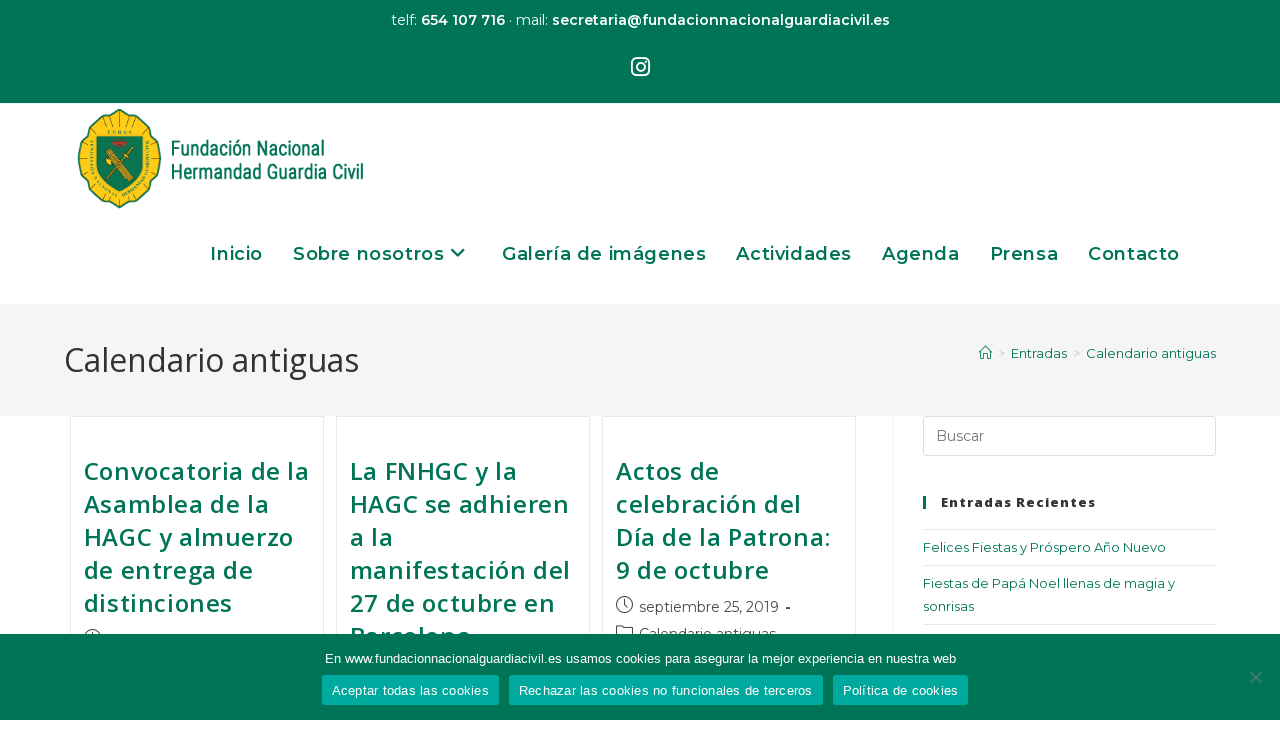

--- FILE ---
content_type: text/html; charset=UTF-8
request_url: https://www.fundacionnacionalguardiacivil.es/category/calendario-antiguas/
body_size: 17325
content:
<!DOCTYPE html>
<html class="html" lang="es">
<head>
	<meta charset="UTF-8">
	<link rel="profile" href="https://gmpg.org/xfn/11">

	<meta name='robots' content='index, follow, max-image-preview:large, max-snippet:-1, max-video-preview:-1' />
	<style>img:is([sizes="auto" i], [sizes^="auto," i]) { contain-intrinsic-size: 3000px 1500px }</style>
	<meta name="viewport" content="width=device-width, initial-scale=1">
	<!-- This site is optimized with the Yoast SEO plugin v26.5 - https://yoast.com/wordpress/plugins/seo/ -->
	<title>Calendario antiguas archivos - Página Oficial de la FNHGC, Fundación Nacional Hermandad Guardia Civil</title>
	<link rel="canonical" href="https://www.fundacionnacionalguardiacivil.es/category/calendario-antiguas/" />
	<link rel="next" href="https://www.fundacionnacionalguardiacivil.es/category/calendario-antiguas/page/2/" />
	<meta property="og:locale" content="es_ES" />
	<meta property="og:type" content="article" />
	<meta property="og:title" content="Calendario antiguas archivos - Página Oficial de la FNHGC, Fundación Nacional Hermandad Guardia Civil" />
	<meta property="og:url" content="https://www.fundacionnacionalguardiacivil.es/category/calendario-antiguas/" />
	<meta property="og:site_name" content="Página Oficial de la FNHGC, Fundación Nacional Hermandad Guardia Civil" />
	<meta name="twitter:card" content="summary_large_image" />
	<script type="application/ld+json" class="yoast-schema-graph">{"@context":"https://schema.org","@graph":[{"@type":"CollectionPage","@id":"https://www.fundacionnacionalguardiacivil.es/category/calendario-antiguas/","url":"https://www.fundacionnacionalguardiacivil.es/category/calendario-antiguas/","name":"Calendario antiguas archivos - Página Oficial de la FNHGC, Fundación Nacional Hermandad Guardia Civil","isPartOf":{"@id":"https://www.fundacionnacionalguardiacivil.es/#website"},"primaryImageOfPage":{"@id":"https://www.fundacionnacionalguardiacivil.es/category/calendario-antiguas/#primaryimage"},"image":{"@id":"https://www.fundacionnacionalguardiacivil.es/category/calendario-antiguas/#primaryimage"},"thumbnailUrl":"","breadcrumb":{"@id":"https://www.fundacionnacionalguardiacivil.es/category/calendario-antiguas/#breadcrumb"},"inLanguage":"es"},{"@type":"ImageObject","inLanguage":"es","@id":"https://www.fundacionnacionalguardiacivil.es/category/calendario-antiguas/#primaryimage","url":"","contentUrl":""},{"@type":"BreadcrumbList","@id":"https://www.fundacionnacionalguardiacivil.es/category/calendario-antiguas/#breadcrumb","itemListElement":[{"@type":"ListItem","position":1,"name":"Portada","item":"https://www.fundacionnacionalguardiacivil.es/"},{"@type":"ListItem","position":2,"name":"Calendario antiguas"}]},{"@type":"WebSite","@id":"https://www.fundacionnacionalguardiacivil.es/#website","url":"https://www.fundacionnacionalguardiacivil.es/","name":"Página Oficial de la FNHGC, Fundación Nacional Hermandad Guardia Civil","description":"Página Oficial de la FNHGC, Fundación Nacional Hermandad Guardia Civil","publisher":{"@id":"https://www.fundacionnacionalguardiacivil.es/#organization"},"potentialAction":[{"@type":"SearchAction","target":{"@type":"EntryPoint","urlTemplate":"https://www.fundacionnacionalguardiacivil.es/?s={search_term_string}"},"query-input":{"@type":"PropertyValueSpecification","valueRequired":true,"valueName":"search_term_string"}}],"inLanguage":"es"},{"@type":"Organization","@id":"https://www.fundacionnacionalguardiacivil.es/#organization","name":"Página Oficial de la FNHGC, Fundación Nacional Hermandad Guardia Civil","url":"https://www.fundacionnacionalguardiacivil.es/","logo":{"@type":"ImageObject","inLanguage":"es","@id":"https://www.fundacionnacionalguardiacivil.es/#/schema/logo/image/","url":"https://www.fundacionnacionalguardiacivil.es/wp-content/uploads/2023/03/logotipo-FNHGC.png","contentUrl":"https://www.fundacionnacionalguardiacivil.es/wp-content/uploads/2023/03/logotipo-FNHGC.png","width":506,"height":145,"caption":"Página Oficial de la FNHGC, Fundación Nacional Hermandad Guardia Civil"},"image":{"@id":"https://www.fundacionnacionalguardiacivil.es/#/schema/logo/image/"},"sameAs":["https://www.instagram.com/fnhgc_esp/"]}]}</script>
	<!-- / Yoast SEO plugin. -->


<link rel='dns-prefetch' href='//fonts.googleapis.com' />
<link rel="alternate" type="application/rss+xml" title="Página Oficial de la FNHGC, Fundación Nacional Hermandad Guardia Civil &raquo; Feed" href="https://www.fundacionnacionalguardiacivil.es/feed/" />
<link rel="alternate" type="application/rss+xml" title="Página Oficial de la FNHGC, Fundación Nacional Hermandad Guardia Civil &raquo; Categoría Calendario antiguas del feed" href="https://www.fundacionnacionalguardiacivil.es/category/calendario-antiguas/feed/" />
<script>
window._wpemojiSettings = {"baseUrl":"https:\/\/s.w.org\/images\/core\/emoji\/15.0.3\/72x72\/","ext":".png","svgUrl":"https:\/\/s.w.org\/images\/core\/emoji\/15.0.3\/svg\/","svgExt":".svg","source":{"concatemoji":"https:\/\/www.fundacionnacionalguardiacivil.es\/wp-includes\/js\/wp-emoji-release.min.js?ver=2935b0368a35ec96d3e74a557ab4c470"}};
/*! This file is auto-generated */
!function(i,n){var o,s,e;function c(e){try{var t={supportTests:e,timestamp:(new Date).valueOf()};sessionStorage.setItem(o,JSON.stringify(t))}catch(e){}}function p(e,t,n){e.clearRect(0,0,e.canvas.width,e.canvas.height),e.fillText(t,0,0);var t=new Uint32Array(e.getImageData(0,0,e.canvas.width,e.canvas.height).data),r=(e.clearRect(0,0,e.canvas.width,e.canvas.height),e.fillText(n,0,0),new Uint32Array(e.getImageData(0,0,e.canvas.width,e.canvas.height).data));return t.every(function(e,t){return e===r[t]})}function u(e,t,n){switch(t){case"flag":return n(e,"\ud83c\udff3\ufe0f\u200d\u26a7\ufe0f","\ud83c\udff3\ufe0f\u200b\u26a7\ufe0f")?!1:!n(e,"\ud83c\uddfa\ud83c\uddf3","\ud83c\uddfa\u200b\ud83c\uddf3")&&!n(e,"\ud83c\udff4\udb40\udc67\udb40\udc62\udb40\udc65\udb40\udc6e\udb40\udc67\udb40\udc7f","\ud83c\udff4\u200b\udb40\udc67\u200b\udb40\udc62\u200b\udb40\udc65\u200b\udb40\udc6e\u200b\udb40\udc67\u200b\udb40\udc7f");case"emoji":return!n(e,"\ud83d\udc26\u200d\u2b1b","\ud83d\udc26\u200b\u2b1b")}return!1}function f(e,t,n){var r="undefined"!=typeof WorkerGlobalScope&&self instanceof WorkerGlobalScope?new OffscreenCanvas(300,150):i.createElement("canvas"),a=r.getContext("2d",{willReadFrequently:!0}),o=(a.textBaseline="top",a.font="600 32px Arial",{});return e.forEach(function(e){o[e]=t(a,e,n)}),o}function t(e){var t=i.createElement("script");t.src=e,t.defer=!0,i.head.appendChild(t)}"undefined"!=typeof Promise&&(o="wpEmojiSettingsSupports",s=["flag","emoji"],n.supports={everything:!0,everythingExceptFlag:!0},e=new Promise(function(e){i.addEventListener("DOMContentLoaded",e,{once:!0})}),new Promise(function(t){var n=function(){try{var e=JSON.parse(sessionStorage.getItem(o));if("object"==typeof e&&"number"==typeof e.timestamp&&(new Date).valueOf()<e.timestamp+604800&&"object"==typeof e.supportTests)return e.supportTests}catch(e){}return null}();if(!n){if("undefined"!=typeof Worker&&"undefined"!=typeof OffscreenCanvas&&"undefined"!=typeof URL&&URL.createObjectURL&&"undefined"!=typeof Blob)try{var e="postMessage("+f.toString()+"("+[JSON.stringify(s),u.toString(),p.toString()].join(",")+"));",r=new Blob([e],{type:"text/javascript"}),a=new Worker(URL.createObjectURL(r),{name:"wpTestEmojiSupports"});return void(a.onmessage=function(e){c(n=e.data),a.terminate(),t(n)})}catch(e){}c(n=f(s,u,p))}t(n)}).then(function(e){for(var t in e)n.supports[t]=e[t],n.supports.everything=n.supports.everything&&n.supports[t],"flag"!==t&&(n.supports.everythingExceptFlag=n.supports.everythingExceptFlag&&n.supports[t]);n.supports.everythingExceptFlag=n.supports.everythingExceptFlag&&!n.supports.flag,n.DOMReady=!1,n.readyCallback=function(){n.DOMReady=!0}}).then(function(){return e}).then(function(){var e;n.supports.everything||(n.readyCallback(),(e=n.source||{}).concatemoji?t(e.concatemoji):e.wpemoji&&e.twemoji&&(t(e.twemoji),t(e.wpemoji)))}))}((window,document),window._wpemojiSettings);
</script>
<link rel='stylesheet' id='premium-addons-css' href='https://www.fundacionnacionalguardiacivil.es/wp-content/plugins/premium-addons-for-elementor/assets/frontend/min-css/premium-addons.min.css?ver=4.10.77' media='all' />
<link rel='stylesheet' id='anwp-pg-styles-css' href='https://www.fundacionnacionalguardiacivil.es/wp-content/plugins/anwp-post-grid-for-elementor/public/css/styles.min.css?ver=1.3.3' media='all' />
<style id='wp-emoji-styles-inline-css'>

	img.wp-smiley, img.emoji {
		display: inline !important;
		border: none !important;
		box-shadow: none !important;
		height: 1em !important;
		width: 1em !important;
		margin: 0 0.07em !important;
		vertical-align: -0.1em !important;
		background: none !important;
		padding: 0 !important;
	}
</style>
<link rel='stylesheet' id='wp-block-library-css' href='https://www.fundacionnacionalguardiacivil.es/wp-includes/css/dist/block-library/style.min.css?ver=2935b0368a35ec96d3e74a557ab4c470' media='all' />
<style id='wp-block-library-theme-inline-css'>
.wp-block-audio :where(figcaption){color:#555;font-size:13px;text-align:center}.is-dark-theme .wp-block-audio :where(figcaption){color:#ffffffa6}.wp-block-audio{margin:0 0 1em}.wp-block-code{border:1px solid #ccc;border-radius:4px;font-family:Menlo,Consolas,monaco,monospace;padding:.8em 1em}.wp-block-embed :where(figcaption){color:#555;font-size:13px;text-align:center}.is-dark-theme .wp-block-embed :where(figcaption){color:#ffffffa6}.wp-block-embed{margin:0 0 1em}.blocks-gallery-caption{color:#555;font-size:13px;text-align:center}.is-dark-theme .blocks-gallery-caption{color:#ffffffa6}:root :where(.wp-block-image figcaption){color:#555;font-size:13px;text-align:center}.is-dark-theme :root :where(.wp-block-image figcaption){color:#ffffffa6}.wp-block-image{margin:0 0 1em}.wp-block-pullquote{border-bottom:4px solid;border-top:4px solid;color:currentColor;margin-bottom:1.75em}.wp-block-pullquote cite,.wp-block-pullquote footer,.wp-block-pullquote__citation{color:currentColor;font-size:.8125em;font-style:normal;text-transform:uppercase}.wp-block-quote{border-left:.25em solid;margin:0 0 1.75em;padding-left:1em}.wp-block-quote cite,.wp-block-quote footer{color:currentColor;font-size:.8125em;font-style:normal;position:relative}.wp-block-quote:where(.has-text-align-right){border-left:none;border-right:.25em solid;padding-left:0;padding-right:1em}.wp-block-quote:where(.has-text-align-center){border:none;padding-left:0}.wp-block-quote.is-large,.wp-block-quote.is-style-large,.wp-block-quote:where(.is-style-plain){border:none}.wp-block-search .wp-block-search__label{font-weight:700}.wp-block-search__button{border:1px solid #ccc;padding:.375em .625em}:where(.wp-block-group.has-background){padding:1.25em 2.375em}.wp-block-separator.has-css-opacity{opacity:.4}.wp-block-separator{border:none;border-bottom:2px solid;margin-left:auto;margin-right:auto}.wp-block-separator.has-alpha-channel-opacity{opacity:1}.wp-block-separator:not(.is-style-wide):not(.is-style-dots){width:100px}.wp-block-separator.has-background:not(.is-style-dots){border-bottom:none;height:1px}.wp-block-separator.has-background:not(.is-style-wide):not(.is-style-dots){height:2px}.wp-block-table{margin:0 0 1em}.wp-block-table td,.wp-block-table th{word-break:normal}.wp-block-table :where(figcaption){color:#555;font-size:13px;text-align:center}.is-dark-theme .wp-block-table :where(figcaption){color:#ffffffa6}.wp-block-video :where(figcaption){color:#555;font-size:13px;text-align:center}.is-dark-theme .wp-block-video :where(figcaption){color:#ffffffa6}.wp-block-video{margin:0 0 1em}:root :where(.wp-block-template-part.has-background){margin-bottom:0;margin-top:0;padding:1.25em 2.375em}
</style>
<style id='pdfemb-pdf-embedder-viewer-style-inline-css'>
.wp-block-pdfemb-pdf-embedder-viewer{max-width:none}

</style>
<style id='classic-theme-styles-inline-css'>
/*! This file is auto-generated */
.wp-block-button__link{color:#fff;background-color:#32373c;border-radius:9999px;box-shadow:none;text-decoration:none;padding:calc(.667em + 2px) calc(1.333em + 2px);font-size:1.125em}.wp-block-file__button{background:#32373c;color:#fff;text-decoration:none}
</style>
<style id='global-styles-inline-css'>
:root{--wp--preset--aspect-ratio--square: 1;--wp--preset--aspect-ratio--4-3: 4/3;--wp--preset--aspect-ratio--3-4: 3/4;--wp--preset--aspect-ratio--3-2: 3/2;--wp--preset--aspect-ratio--2-3: 2/3;--wp--preset--aspect-ratio--16-9: 16/9;--wp--preset--aspect-ratio--9-16: 9/16;--wp--preset--color--black: #000000;--wp--preset--color--cyan-bluish-gray: #abb8c3;--wp--preset--color--white: #ffffff;--wp--preset--color--pale-pink: #f78da7;--wp--preset--color--vivid-red: #cf2e2e;--wp--preset--color--luminous-vivid-orange: #ff6900;--wp--preset--color--luminous-vivid-amber: #fcb900;--wp--preset--color--light-green-cyan: #7bdcb5;--wp--preset--color--vivid-green-cyan: #00d084;--wp--preset--color--pale-cyan-blue: #8ed1fc;--wp--preset--color--vivid-cyan-blue: #0693e3;--wp--preset--color--vivid-purple: #9b51e0;--wp--preset--gradient--vivid-cyan-blue-to-vivid-purple: linear-gradient(135deg,rgba(6,147,227,1) 0%,rgb(155,81,224) 100%);--wp--preset--gradient--light-green-cyan-to-vivid-green-cyan: linear-gradient(135deg,rgb(122,220,180) 0%,rgb(0,208,130) 100%);--wp--preset--gradient--luminous-vivid-amber-to-luminous-vivid-orange: linear-gradient(135deg,rgba(252,185,0,1) 0%,rgba(255,105,0,1) 100%);--wp--preset--gradient--luminous-vivid-orange-to-vivid-red: linear-gradient(135deg,rgba(255,105,0,1) 0%,rgb(207,46,46) 100%);--wp--preset--gradient--very-light-gray-to-cyan-bluish-gray: linear-gradient(135deg,rgb(238,238,238) 0%,rgb(169,184,195) 100%);--wp--preset--gradient--cool-to-warm-spectrum: linear-gradient(135deg,rgb(74,234,220) 0%,rgb(151,120,209) 20%,rgb(207,42,186) 40%,rgb(238,44,130) 60%,rgb(251,105,98) 80%,rgb(254,248,76) 100%);--wp--preset--gradient--blush-light-purple: linear-gradient(135deg,rgb(255,206,236) 0%,rgb(152,150,240) 100%);--wp--preset--gradient--blush-bordeaux: linear-gradient(135deg,rgb(254,205,165) 0%,rgb(254,45,45) 50%,rgb(107,0,62) 100%);--wp--preset--gradient--luminous-dusk: linear-gradient(135deg,rgb(255,203,112) 0%,rgb(199,81,192) 50%,rgb(65,88,208) 100%);--wp--preset--gradient--pale-ocean: linear-gradient(135deg,rgb(255,245,203) 0%,rgb(182,227,212) 50%,rgb(51,167,181) 100%);--wp--preset--gradient--electric-grass: linear-gradient(135deg,rgb(202,248,128) 0%,rgb(113,206,126) 100%);--wp--preset--gradient--midnight: linear-gradient(135deg,rgb(2,3,129) 0%,rgb(40,116,252) 100%);--wp--preset--font-size--small: 13px;--wp--preset--font-size--medium: 20px;--wp--preset--font-size--large: 36px;--wp--preset--font-size--x-large: 42px;--wp--preset--spacing--20: 0.44rem;--wp--preset--spacing--30: 0.67rem;--wp--preset--spacing--40: 1rem;--wp--preset--spacing--50: 1.5rem;--wp--preset--spacing--60: 2.25rem;--wp--preset--spacing--70: 3.38rem;--wp--preset--spacing--80: 5.06rem;--wp--preset--shadow--natural: 6px 6px 9px rgba(0, 0, 0, 0.2);--wp--preset--shadow--deep: 12px 12px 50px rgba(0, 0, 0, 0.4);--wp--preset--shadow--sharp: 6px 6px 0px rgba(0, 0, 0, 0.2);--wp--preset--shadow--outlined: 6px 6px 0px -3px rgba(255, 255, 255, 1), 6px 6px rgba(0, 0, 0, 1);--wp--preset--shadow--crisp: 6px 6px 0px rgba(0, 0, 0, 1);}:where(.is-layout-flex){gap: 0.5em;}:where(.is-layout-grid){gap: 0.5em;}body .is-layout-flex{display: flex;}.is-layout-flex{flex-wrap: wrap;align-items: center;}.is-layout-flex > :is(*, div){margin: 0;}body .is-layout-grid{display: grid;}.is-layout-grid > :is(*, div){margin: 0;}:where(.wp-block-columns.is-layout-flex){gap: 2em;}:where(.wp-block-columns.is-layout-grid){gap: 2em;}:where(.wp-block-post-template.is-layout-flex){gap: 1.25em;}:where(.wp-block-post-template.is-layout-grid){gap: 1.25em;}.has-black-color{color: var(--wp--preset--color--black) !important;}.has-cyan-bluish-gray-color{color: var(--wp--preset--color--cyan-bluish-gray) !important;}.has-white-color{color: var(--wp--preset--color--white) !important;}.has-pale-pink-color{color: var(--wp--preset--color--pale-pink) !important;}.has-vivid-red-color{color: var(--wp--preset--color--vivid-red) !important;}.has-luminous-vivid-orange-color{color: var(--wp--preset--color--luminous-vivid-orange) !important;}.has-luminous-vivid-amber-color{color: var(--wp--preset--color--luminous-vivid-amber) !important;}.has-light-green-cyan-color{color: var(--wp--preset--color--light-green-cyan) !important;}.has-vivid-green-cyan-color{color: var(--wp--preset--color--vivid-green-cyan) !important;}.has-pale-cyan-blue-color{color: var(--wp--preset--color--pale-cyan-blue) !important;}.has-vivid-cyan-blue-color{color: var(--wp--preset--color--vivid-cyan-blue) !important;}.has-vivid-purple-color{color: var(--wp--preset--color--vivid-purple) !important;}.has-black-background-color{background-color: var(--wp--preset--color--black) !important;}.has-cyan-bluish-gray-background-color{background-color: var(--wp--preset--color--cyan-bluish-gray) !important;}.has-white-background-color{background-color: var(--wp--preset--color--white) !important;}.has-pale-pink-background-color{background-color: var(--wp--preset--color--pale-pink) !important;}.has-vivid-red-background-color{background-color: var(--wp--preset--color--vivid-red) !important;}.has-luminous-vivid-orange-background-color{background-color: var(--wp--preset--color--luminous-vivid-orange) !important;}.has-luminous-vivid-amber-background-color{background-color: var(--wp--preset--color--luminous-vivid-amber) !important;}.has-light-green-cyan-background-color{background-color: var(--wp--preset--color--light-green-cyan) !important;}.has-vivid-green-cyan-background-color{background-color: var(--wp--preset--color--vivid-green-cyan) !important;}.has-pale-cyan-blue-background-color{background-color: var(--wp--preset--color--pale-cyan-blue) !important;}.has-vivid-cyan-blue-background-color{background-color: var(--wp--preset--color--vivid-cyan-blue) !important;}.has-vivid-purple-background-color{background-color: var(--wp--preset--color--vivid-purple) !important;}.has-black-border-color{border-color: var(--wp--preset--color--black) !important;}.has-cyan-bluish-gray-border-color{border-color: var(--wp--preset--color--cyan-bluish-gray) !important;}.has-white-border-color{border-color: var(--wp--preset--color--white) !important;}.has-pale-pink-border-color{border-color: var(--wp--preset--color--pale-pink) !important;}.has-vivid-red-border-color{border-color: var(--wp--preset--color--vivid-red) !important;}.has-luminous-vivid-orange-border-color{border-color: var(--wp--preset--color--luminous-vivid-orange) !important;}.has-luminous-vivid-amber-border-color{border-color: var(--wp--preset--color--luminous-vivid-amber) !important;}.has-light-green-cyan-border-color{border-color: var(--wp--preset--color--light-green-cyan) !important;}.has-vivid-green-cyan-border-color{border-color: var(--wp--preset--color--vivid-green-cyan) !important;}.has-pale-cyan-blue-border-color{border-color: var(--wp--preset--color--pale-cyan-blue) !important;}.has-vivid-cyan-blue-border-color{border-color: var(--wp--preset--color--vivid-cyan-blue) !important;}.has-vivid-purple-border-color{border-color: var(--wp--preset--color--vivid-purple) !important;}.has-vivid-cyan-blue-to-vivid-purple-gradient-background{background: var(--wp--preset--gradient--vivid-cyan-blue-to-vivid-purple) !important;}.has-light-green-cyan-to-vivid-green-cyan-gradient-background{background: var(--wp--preset--gradient--light-green-cyan-to-vivid-green-cyan) !important;}.has-luminous-vivid-amber-to-luminous-vivid-orange-gradient-background{background: var(--wp--preset--gradient--luminous-vivid-amber-to-luminous-vivid-orange) !important;}.has-luminous-vivid-orange-to-vivid-red-gradient-background{background: var(--wp--preset--gradient--luminous-vivid-orange-to-vivid-red) !important;}.has-very-light-gray-to-cyan-bluish-gray-gradient-background{background: var(--wp--preset--gradient--very-light-gray-to-cyan-bluish-gray) !important;}.has-cool-to-warm-spectrum-gradient-background{background: var(--wp--preset--gradient--cool-to-warm-spectrum) !important;}.has-blush-light-purple-gradient-background{background: var(--wp--preset--gradient--blush-light-purple) !important;}.has-blush-bordeaux-gradient-background{background: var(--wp--preset--gradient--blush-bordeaux) !important;}.has-luminous-dusk-gradient-background{background: var(--wp--preset--gradient--luminous-dusk) !important;}.has-pale-ocean-gradient-background{background: var(--wp--preset--gradient--pale-ocean) !important;}.has-electric-grass-gradient-background{background: var(--wp--preset--gradient--electric-grass) !important;}.has-midnight-gradient-background{background: var(--wp--preset--gradient--midnight) !important;}.has-small-font-size{font-size: var(--wp--preset--font-size--small) !important;}.has-medium-font-size{font-size: var(--wp--preset--font-size--medium) !important;}.has-large-font-size{font-size: var(--wp--preset--font-size--large) !important;}.has-x-large-font-size{font-size: var(--wp--preset--font-size--x-large) !important;}
:where(.wp-block-post-template.is-layout-flex){gap: 1.25em;}:where(.wp-block-post-template.is-layout-grid){gap: 1.25em;}
:where(.wp-block-columns.is-layout-flex){gap: 2em;}:where(.wp-block-columns.is-layout-grid){gap: 2em;}
:root :where(.wp-block-pullquote){font-size: 1.5em;line-height: 1.6;}
</style>
<link rel='stylesheet' id='cookie-notice-front-css' href='https://www.fundacionnacionalguardiacivil.es/wp-content/plugins/cookie-notice/css/front.min.css?ver=2.5.10' media='all' />
<link rel='stylesheet' id='bwg_fonts-css' href='https://www.fundacionnacionalguardiacivil.es/wp-content/plugins/photo-gallery/css/bwg-fonts/fonts.css?ver=0.0.1' media='all' />
<link rel='stylesheet' id='sumoselect-css' href='https://www.fundacionnacionalguardiacivil.es/wp-content/plugins/photo-gallery/css/sumoselect.min.css?ver=3.4.6' media='all' />
<link rel='stylesheet' id='mCustomScrollbar-css' href='https://www.fundacionnacionalguardiacivil.es/wp-content/plugins/photo-gallery/css/jquery.mCustomScrollbar.min.css?ver=3.1.5' media='all' />
<link rel='stylesheet' id='bwg_googlefonts-css' href='https://fonts.googleapis.com/css?family=Ubuntu&#038;subset=greek,latin,greek-ext,vietnamese,cyrillic-ext,latin-ext,cyrillic' media='all' />
<link rel='stylesheet' id='bwg_frontend-css' href='https://www.fundacionnacionalguardiacivil.es/wp-content/plugins/photo-gallery/css/styles.min.css?ver=1.8.31' media='all' />
<link rel='stylesheet' id='pa-admin-bar-css' href='https://www.fundacionnacionalguardiacivil.es/wp-content/plugins/premium-addons-for-elementor/admin/assets/css/admin-bar.css?ver=4.10.77' media='all' />
<link rel='stylesheet' id='elementor-frontend-css' href='https://www.fundacionnacionalguardiacivil.es/wp-content/plugins/elementor/assets/css/frontend.min.css?ver=3.26.4' media='all' />
<link rel='stylesheet' id='elementor-post-52-css' href='https://www.fundacionnacionalguardiacivil.es/wp-content/uploads/elementor/css/post-52.css?ver=1715701431' media='all' />
<link rel='stylesheet' id='font-awesome-css' href='https://www.fundacionnacionalguardiacivil.es/wp-content/themes/oceanwp/assets/fonts/fontawesome/css/all.min.css?ver=6.4.2' media='all' />
<link rel='stylesheet' id='simple-line-icons-css' href='https://www.fundacionnacionalguardiacivil.es/wp-content/themes/oceanwp/assets/css/third/simple-line-icons.min.css?ver=2.4.0' media='all' />
<link rel='stylesheet' id='oceanwp-style-css' href='https://www.fundacionnacionalguardiacivil.es/wp-content/themes/oceanwp/assets/css/style.min.css?ver=4.0.4' media='all' />
<style id='oceanwp-style-inline-css'>
div.wpforms-container-full .wpforms-form input[type=submit]:hover,
			div.wpforms-container-full .wpforms-form input[type=submit]:focus,
			div.wpforms-container-full .wpforms-form input[type=submit]:active,
			div.wpforms-container-full .wpforms-form button[type=submit]:hover,
			div.wpforms-container-full .wpforms-form button[type=submit]:focus,
			div.wpforms-container-full .wpforms-form button[type=submit]:active,
			div.wpforms-container-full .wpforms-form .wpforms-page-button:hover,
			div.wpforms-container-full .wpforms-form .wpforms-page-button:active,
			div.wpforms-container-full .wpforms-form .wpforms-page-button:focus {
				border: none;
			}
</style>
<link rel='stylesheet' id='oceanwp-google-font-montserrat-css' href='//fonts.googleapis.com/css?family=Montserrat%3A100%2C200%2C300%2C400%2C500%2C600%2C700%2C800%2C900%2C100i%2C200i%2C300i%2C400i%2C500i%2C600i%2C700i%2C800i%2C900i&#038;subset=latin&#038;display=swap&#038;ver=6.7.4' media='all' />
<link rel='stylesheet' id='oceanwp-google-font-open-sans-css' href='//fonts.googleapis.com/css?family=Open+Sans%3A100%2C200%2C300%2C400%2C500%2C600%2C700%2C800%2C900%2C100i%2C200i%2C300i%2C400i%2C500i%2C600i%2C700i%2C800i%2C900i&#038;subset=latin&#038;display=swap&#038;ver=6.7.4' media='all' />
<link rel='stylesheet' id='oe-widgets-style-css' href='https://www.fundacionnacionalguardiacivil.es/wp-content/plugins/ocean-extra/assets/css/widgets.css?ver=2935b0368a35ec96d3e74a557ab4c470' media='all' />
<link rel='stylesheet' id='google-fonts-1-css' href='https://fonts.googleapis.com/css?family=Roboto%3A100%2C100italic%2C200%2C200italic%2C300%2C300italic%2C400%2C400italic%2C500%2C500italic%2C600%2C600italic%2C700%2C700italic%2C800%2C800italic%2C900%2C900italic&#038;display=auto&#038;ver=6.7.4' media='all' />
<link rel="preconnect" href="https://fonts.gstatic.com/" crossorigin><script id="cookie-notice-front-js-before">
var cnArgs = {"ajaxUrl":"https:\/\/www.fundacionnacionalguardiacivil.es\/wp-admin\/admin-ajax.php","nonce":"d4130651ef","hideEffect":"fade","position":"bottom","onScroll":false,"onScrollOffset":100,"onClick":false,"cookieName":"cookie_notice_accepted","cookieTime":604800,"cookieTimeRejected":604800,"globalCookie":false,"redirection":true,"cache":false,"revokeCookies":false,"revokeCookiesOpt":"automatic"};
</script>
<script src="https://www.fundacionnacionalguardiacivil.es/wp-content/plugins/cookie-notice/js/front.min.js?ver=2.5.10" id="cookie-notice-front-js"></script>
<script id="jquery-core-js-extra">
var pp = {"ajax_url":"https:\/\/www.fundacionnacionalguardiacivil.es\/wp-admin\/admin-ajax.php"};
</script>
<script src="https://www.fundacionnacionalguardiacivil.es/wp-includes/js/jquery/jquery.min.js?ver=3.7.1" id="jquery-core-js"></script>
<script src="https://www.fundacionnacionalguardiacivil.es/wp-includes/js/jquery/jquery-migrate.min.js?ver=3.4.1" id="jquery-migrate-js"></script>
<script src="https://www.fundacionnacionalguardiacivil.es/wp-content/plugins/photo-gallery/js/jquery.sumoselect.min.js?ver=3.4.6" id="sumoselect-js"></script>
<script src="https://www.fundacionnacionalguardiacivil.es/wp-content/plugins/photo-gallery/js/tocca.min.js?ver=2.0.9" id="bwg_mobile-js"></script>
<script src="https://www.fundacionnacionalguardiacivil.es/wp-content/plugins/photo-gallery/js/jquery.mCustomScrollbar.concat.min.js?ver=3.1.5" id="mCustomScrollbar-js"></script>
<script src="https://www.fundacionnacionalguardiacivil.es/wp-content/plugins/photo-gallery/js/jquery.fullscreen.min.js?ver=0.6.0" id="jquery-fullscreen-js"></script>
<script id="bwg_frontend-js-extra">
var bwg_objectsL10n = {"bwg_field_required":"este campo es obligatorio.","bwg_mail_validation":"Esta no es una direcci\u00f3n de correo electr\u00f3nico v\u00e1lida.","bwg_search_result":"No hay im\u00e1genes que coincidan con tu b\u00fasqueda.","bwg_select_tag":"Seleccionar la etiqueta","bwg_order_by":"Ordenar por","bwg_search":"Buscar","bwg_show_ecommerce":"Mostrar el comercio electr\u00f3nico","bwg_hide_ecommerce":"Ocultar el comercio electr\u00f3nico","bwg_show_comments":"Restaurar","bwg_hide_comments":"Ocultar comentarios","bwg_restore":"Restaurar","bwg_maximize":"Maximizar","bwg_fullscreen":"Pantalla completa","bwg_exit_fullscreen":"Salir de pantalla completa","bwg_search_tag":"BUSCAR...","bwg_tag_no_match":"No se han encontrado etiquetas","bwg_all_tags_selected":"Todas las etiquetas seleccionadas","bwg_tags_selected":"etiqueta seleccionada","play":"Reproducir","pause":"Pausa","is_pro":"","bwg_play":"Reproducir","bwg_pause":"Pausa","bwg_hide_info":"Anterior informaci\u00f3n","bwg_show_info":"Mostrar info","bwg_hide_rating":"Ocultar las valoraciones","bwg_show_rating":"Mostrar la valoraci\u00f3n","ok":"Aceptar","cancel":"Cancelar","select_all":"Seleccionar todo","lazy_load":"0","lazy_loader":"https:\/\/www.fundacionnacionalguardiacivil.es\/wp-content\/plugins\/photo-gallery\/images\/ajax_loader.png","front_ajax":"0","bwg_tag_see_all":"Ver todas las etiquetas","bwg_tag_see_less":"Ver menos etiquetas"};
</script>
<script src="https://www.fundacionnacionalguardiacivil.es/wp-content/plugins/photo-gallery/js/scripts.min.js?ver=1.8.31" id="bwg_frontend-js"></script>
<script src="https://www.fundacionnacionalguardiacivil.es/wp-content/plugins/sticky-menu-or-anything-on-scroll/assets/js/jq-sticky-anything.min.js?ver=2.1.1" id="stickyAnythingLib-js"></script>
<link rel="https://api.w.org/" href="https://www.fundacionnacionalguardiacivil.es/wp-json/" /><link rel="alternate" title="JSON" type="application/json" href="https://www.fundacionnacionalguardiacivil.es/wp-json/wp/v2/categories/9" /><link rel="EditURI" type="application/rsd+xml" title="RSD" href="https://www.fundacionnacionalguardiacivil.es/xmlrpc.php?rsd" />
<meta name="generator" content="Elementor 3.26.4; features: additional_custom_breakpoints; settings: css_print_method-external, google_font-enabled, font_display-auto">
			<style>
				.e-con.e-parent:nth-of-type(n+4):not(.e-lazyloaded):not(.e-no-lazyload),
				.e-con.e-parent:nth-of-type(n+4):not(.e-lazyloaded):not(.e-no-lazyload) * {
					background-image: none !important;
				}
				@media screen and (max-height: 1024px) {
					.e-con.e-parent:nth-of-type(n+3):not(.e-lazyloaded):not(.e-no-lazyload),
					.e-con.e-parent:nth-of-type(n+3):not(.e-lazyloaded):not(.e-no-lazyload) * {
						background-image: none !important;
					}
				}
				@media screen and (max-height: 640px) {
					.e-con.e-parent:nth-of-type(n+2):not(.e-lazyloaded):not(.e-no-lazyload),
					.e-con.e-parent:nth-of-type(n+2):not(.e-lazyloaded):not(.e-no-lazyload) * {
						background-image: none !important;
					}
				}
			</style>
			<link rel="icon" href="https://www.fundacionnacionalguardiacivil.es/wp-content/uploads/2020/10/escudo-150x150.png" sizes="32x32" />
<link rel="icon" href="https://www.fundacionnacionalguardiacivil.es/wp-content/uploads/2020/10/escudo.png" sizes="192x192" />
<link rel="apple-touch-icon" href="https://www.fundacionnacionalguardiacivil.es/wp-content/uploads/2020/10/escudo.png" />
<meta name="msapplication-TileImage" content="https://www.fundacionnacionalguardiacivil.es/wp-content/uploads/2020/10/escudo.png" />
		<style id="wp-custom-css">
			#main #content-wrap{padding-top:0;padding-bottom:0}.anwp-pg-wrap .anwp-pg-classic-grid .anwp-pg-post-teaser__content{padding-bottom:20px;border-bottom:0 solid #ddd}		</style>
		<!-- OceanWP CSS -->
<style type="text/css">
/* Colors */a:hover,a.light:hover,.theme-heading .text::before,.theme-heading .text::after,#top-bar-content >a:hover,#top-bar-social li.oceanwp-email a:hover,#site-navigation-wrap .dropdown-menu >li >a:hover,#site-header.medium-header #medium-searchform button:hover,.oceanwp-mobile-menu-icon a:hover,.blog-entry.post .blog-entry-header .entry-title a:hover,.blog-entry.post .blog-entry-readmore a:hover,.blog-entry.thumbnail-entry .blog-entry-category a,ul.meta li a:hover,.dropcap,.single nav.post-navigation .nav-links .title,body .related-post-title a:hover,body #wp-calendar caption,body .contact-info-widget.default i,body .contact-info-widget.big-icons i,body .custom-links-widget .oceanwp-custom-links li a:hover,body .custom-links-widget .oceanwp-custom-links li a:hover:before,body .posts-thumbnails-widget li a:hover,body .social-widget li.oceanwp-email a:hover,.comment-author .comment-meta .comment-reply-link,#respond #cancel-comment-reply-link:hover,#footer-widgets .footer-box a:hover,#footer-bottom a:hover,#footer-bottom #footer-bottom-menu a:hover,.sidr a:hover,.sidr-class-dropdown-toggle:hover,.sidr-class-menu-item-has-children.active >a,.sidr-class-menu-item-has-children.active >a >.sidr-class-dropdown-toggle,input[type=checkbox]:checked:before{color:#007457}.single nav.post-navigation .nav-links .title .owp-icon use,.blog-entry.post .blog-entry-readmore a:hover .owp-icon use,body .contact-info-widget.default .owp-icon use,body .contact-info-widget.big-icons .owp-icon use{stroke:#007457}input[type="button"],input[type="reset"],input[type="submit"],button[type="submit"],.button,#site-navigation-wrap .dropdown-menu >li.btn >a >span,.thumbnail:hover i,.thumbnail:hover .link-post-svg-icon,.post-quote-content,.omw-modal .omw-close-modal,body .contact-info-widget.big-icons li:hover i,body .contact-info-widget.big-icons li:hover .owp-icon,body div.wpforms-container-full .wpforms-form input[type=submit],body div.wpforms-container-full .wpforms-form button[type=submit],body div.wpforms-container-full .wpforms-form .wpforms-page-button,.wp-element-button,.wp-block-button__link{background-color:#007457}.widget-title{border-color:#007457}blockquote{border-color:#007457}.wp-block-quote{border-color:#007457}#searchform-dropdown{border-color:#007457}.dropdown-menu .sub-menu{border-color:#007457}.blog-entry.large-entry .blog-entry-readmore a:hover{border-color:#007457}.oceanwp-newsletter-form-wrap input[type="email"]:focus{border-color:#007457}.social-widget li.oceanwp-email a:hover{border-color:#007457}#respond #cancel-comment-reply-link:hover{border-color:#007457}body .contact-info-widget.big-icons li:hover i{border-color:#007457}body .contact-info-widget.big-icons li:hover .owp-icon{border-color:#007457}#footer-widgets .oceanwp-newsletter-form-wrap input[type="email"]:focus{border-color:#007457}input[type="button"]:hover,input[type="reset"]:hover,input[type="submit"]:hover,button[type="submit"]:hover,input[type="button"]:focus,input[type="reset"]:focus,input[type="submit"]:focus,button[type="submit"]:focus,.button:hover,.button:focus,#site-navigation-wrap .dropdown-menu >li.btn >a:hover >span,.post-quote-author,.omw-modal .omw-close-modal:hover,body div.wpforms-container-full .wpforms-form input[type=submit]:hover,body div.wpforms-container-full .wpforms-form button[type=submit]:hover,body div.wpforms-container-full .wpforms-form .wpforms-page-button:hover,.wp-element-button:hover,.wp-block-button__link:hover{background-color:#009365}table th,table td,hr,.content-area,body.content-left-sidebar #content-wrap .content-area,.content-left-sidebar .content-area,#top-bar-wrap,#site-header,#site-header.top-header #search-toggle,.dropdown-menu ul li,.centered-minimal-page-header,.blog-entry.post,.blog-entry.grid-entry .blog-entry-inner,.blog-entry.thumbnail-entry .blog-entry-bottom,.single-post .entry-title,.single .entry-share-wrap .entry-share,.single .entry-share,.single .entry-share ul li a,.single nav.post-navigation,.single nav.post-navigation .nav-links .nav-previous,#author-bio,#author-bio .author-bio-avatar,#author-bio .author-bio-social li a,#related-posts,#comments,.comment-body,#respond #cancel-comment-reply-link,#blog-entries .type-page,.page-numbers a,.page-numbers span:not(.elementor-screen-only),.page-links span,body #wp-calendar caption,body #wp-calendar th,body #wp-calendar tbody,body .contact-info-widget.default i,body .contact-info-widget.big-icons i,body .contact-info-widget.big-icons .owp-icon,body .contact-info-widget.default .owp-icon,body .posts-thumbnails-widget li,body .tagcloud a{border-color:}a{color:#007457}a .owp-icon use{stroke:#007457}a:hover{color:#009365}a:hover .owp-icon use{stroke:#009365}body .theme-button,body input[type="submit"],body button[type="submit"],body button,body .button,body div.wpforms-container-full .wpforms-form input[type=submit],body div.wpforms-container-full .wpforms-form button[type=submit],body div.wpforms-container-full .wpforms-form .wpforms-page-button,.wp-element-button,.wp-block-button__link{border-color:#ffffff}body .theme-button:hover,body input[type="submit"]:hover,body button[type="submit"]:hover,body button:hover,body .button:hover,body div.wpforms-container-full .wpforms-form input[type=submit]:hover,body div.wpforms-container-full .wpforms-form input[type=submit]:active,body div.wpforms-container-full .wpforms-form button[type=submit]:hover,body div.wpforms-container-full .wpforms-form button[type=submit]:active,body div.wpforms-container-full .wpforms-form .wpforms-page-button:hover,body div.wpforms-container-full .wpforms-form .wpforms-page-button:active,.wp-element-button:hover,.wp-block-button__link:hover{border-color:#ffffff}/* OceanWP Style Settings CSS */.theme-button,input[type="submit"],button[type="submit"],button,.button,body div.wpforms-container-full .wpforms-form input[type=submit],body div.wpforms-container-full .wpforms-form button[type=submit],body div.wpforms-container-full .wpforms-form .wpforms-page-button{border-style:solid}.theme-button,input[type="submit"],button[type="submit"],button,.button,body div.wpforms-container-full .wpforms-form input[type=submit],body div.wpforms-container-full .wpforms-form button[type=submit],body div.wpforms-container-full .wpforms-form .wpforms-page-button{border-width:1px}form input[type="text"],form input[type="password"],form input[type="email"],form input[type="url"],form input[type="date"],form input[type="month"],form input[type="time"],form input[type="datetime"],form input[type="datetime-local"],form input[type="week"],form input[type="number"],form input[type="search"],form input[type="tel"],form input[type="color"],form select,form textarea,.woocommerce .woocommerce-checkout .select2-container--default .select2-selection--single{border-style:solid}body div.wpforms-container-full .wpforms-form input[type=date],body div.wpforms-container-full .wpforms-form input[type=datetime],body div.wpforms-container-full .wpforms-form input[type=datetime-local],body div.wpforms-container-full .wpforms-form input[type=email],body div.wpforms-container-full .wpforms-form input[type=month],body div.wpforms-container-full .wpforms-form input[type=number],body div.wpforms-container-full .wpforms-form input[type=password],body div.wpforms-container-full .wpforms-form input[type=range],body div.wpforms-container-full .wpforms-form input[type=search],body div.wpforms-container-full .wpforms-form input[type=tel],body div.wpforms-container-full .wpforms-form input[type=text],body div.wpforms-container-full .wpforms-form input[type=time],body div.wpforms-container-full .wpforms-form input[type=url],body div.wpforms-container-full .wpforms-form input[type=week],body div.wpforms-container-full .wpforms-form select,body div.wpforms-container-full .wpforms-form textarea{border-style:solid}form input[type="text"],form input[type="password"],form input[type="email"],form input[type="url"],form input[type="date"],form input[type="month"],form input[type="time"],form input[type="datetime"],form input[type="datetime-local"],form input[type="week"],form input[type="number"],form input[type="search"],form input[type="tel"],form input[type="color"],form select,form textarea{border-radius:3px}body div.wpforms-container-full .wpforms-form input[type=date],body div.wpforms-container-full .wpforms-form input[type=datetime],body div.wpforms-container-full .wpforms-form input[type=datetime-local],body div.wpforms-container-full .wpforms-form input[type=email],body div.wpforms-container-full .wpforms-form input[type=month],body div.wpforms-container-full .wpforms-form input[type=number],body div.wpforms-container-full .wpforms-form input[type=password],body div.wpforms-container-full .wpforms-form input[type=range],body div.wpforms-container-full .wpforms-form input[type=search],body div.wpforms-container-full .wpforms-form input[type=tel],body div.wpforms-container-full .wpforms-form input[type=text],body div.wpforms-container-full .wpforms-form input[type=time],body div.wpforms-container-full .wpforms-form input[type=url],body div.wpforms-container-full .wpforms-form input[type=week],body div.wpforms-container-full .wpforms-form select,body div.wpforms-container-full .wpforms-form textarea{border-radius:3px}/* Header */#site-logo #site-logo-inner,.oceanwp-social-menu .social-menu-inner,#site-header.full_screen-header .menu-bar-inner,.after-header-content .after-header-content-inner{height:90px}#site-navigation-wrap .dropdown-menu >li >a,#site-navigation-wrap .dropdown-menu >li >span.opl-logout-link,.oceanwp-mobile-menu-icon a,.mobile-menu-close,.after-header-content-inner >a{line-height:90px}#site-header-inner{padding:5px 100px 5px 50px}#site-header.has-header-media .overlay-header-media{background-color:rgba(0,0,0,0.5)}#site-header{border-color:#007457}#site-logo #site-logo-inner a img,#site-header.center-header #site-navigation-wrap .middle-site-logo a img{max-width:393px}#site-header #site-logo #site-logo-inner a img,#site-header.center-header #site-navigation-wrap .middle-site-logo a img{max-height:100px}.effect-one #site-navigation-wrap .dropdown-menu >li >a.menu-link >span:after,.effect-three #site-navigation-wrap .dropdown-menu >li >a.menu-link >span:after,.effect-five #site-navigation-wrap .dropdown-menu >li >a.menu-link >span:before,.effect-five #site-navigation-wrap .dropdown-menu >li >a.menu-link >span:after,.effect-nine #site-navigation-wrap .dropdown-menu >li >a.menu-link >span:before,.effect-nine #site-navigation-wrap .dropdown-menu >li >a.menu-link >span:after{background-color:#ffffff}.effect-four #site-navigation-wrap .dropdown-menu >li >a.menu-link >span:before,.effect-four #site-navigation-wrap .dropdown-menu >li >a.menu-link >span:after,.effect-seven #site-navigation-wrap .dropdown-menu >li >a.menu-link:hover >span:after,.effect-seven #site-navigation-wrap .dropdown-menu >li.sfHover >a.menu-link >span:after{color:#ffffff}.effect-seven #site-navigation-wrap .dropdown-menu >li >a.menu-link:hover >span:after,.effect-seven #site-navigation-wrap .dropdown-menu >li.sfHover >a.menu-link >span:after{text-shadow:10px 0 #ffffff,-10px 0 #ffffff}#site-navigation-wrap .dropdown-menu >li >a,.oceanwp-mobile-menu-icon a,#searchform-header-replace-close{color:#007457}#site-navigation-wrap .dropdown-menu >li >a .owp-icon use,.oceanwp-mobile-menu-icon a .owp-icon use,#searchform-header-replace-close .owp-icon use{stroke:#007457}#site-navigation-wrap .dropdown-menu >li >a:hover,.oceanwp-mobile-menu-icon a:hover,#searchform-header-replace-close:hover{color:#666666}#site-navigation-wrap .dropdown-menu >li >a:hover .owp-icon use,.oceanwp-mobile-menu-icon a:hover .owp-icon use,#searchform-header-replace-close:hover .owp-icon use{stroke:#666666}#site-navigation-wrap .dropdown-menu >.current-menu-item >a,#site-navigation-wrap .dropdown-menu >.current-menu-ancestor >a,#site-navigation-wrap .dropdown-menu >.current-menu-item >a:hover,#site-navigation-wrap .dropdown-menu >.current-menu-ancestor >a:hover{color:#007457}.dropdown-menu .sub-menu{min-width:251px}/* Topbar */#top-bar{padding:8px 0 10px 0}#top-bar-social li a{font-size:22px}#top-bar-social li a{color:#ffffff}#top-bar-social li a .owp-icon use{stroke:#ffffff}#top-bar-wrap,.oceanwp-top-bar-sticky{background-color:#007457}#top-bar-wrap,#top-bar-content strong{color:#ffffff}#top-bar-content a,#top-bar-social-alt a{color:#ffffff}/* Blog CSS */.single-post.content-max-width #wrap .thumbnail,.single-post.content-max-width #wrap .wp-block-buttons,.single-post.content-max-width #wrap .wp-block-verse,.single-post.content-max-width #wrap .entry-header,.single-post.content-max-width #wrap ul.meta,.single-post.content-max-width #wrap .entry-content p,.single-post.content-max-width #wrap .entry-content h1,.single-post.content-max-width #wrap .entry-content h2,.single-post.content-max-width #wrap .entry-content h3,.single-post.content-max-width #wrap .entry-content h4,.single-post.content-max-width #wrap .entry-content h5,.single-post.content-max-width #wrap .entry-content h6,.single-post.content-max-width #wrap .wp-block-image,.single-post.content-max-width #wrap .wp-block-gallery,.single-post.content-max-width #wrap .wp-block-video,.single-post.content-max-width #wrap .wp-block-quote,.single-post.content-max-width #wrap .wp-block-text-columns,.single-post.content-max-width #wrap .wp-block-code,.single-post.content-max-width #wrap .entry-content ul,.single-post.content-max-width #wrap .entry-content ol,.single-post.content-max-width #wrap .wp-block-cover-text,.single-post.content-max-width #wrap .wp-block-cover,.single-post.content-max-width #wrap .wp-block-columns,.single-post.content-max-width #wrap .post-tags,.single-post.content-max-width #wrap .comments-area,.single-post.content-max-width #wrap .wp-block-embed,#wrap .wp-block-separator.is-style-wide:not(.size-full){max-width:1300px}.single-post.content-max-width #wrap .wp-block-image.alignleft,.single-post.content-max-width #wrap .wp-block-image.alignright{max-width:650px}.single-post.content-max-width #wrap .wp-block-image.alignleft{margin-left:calc( 50% - 650px)}.single-post.content-max-width #wrap .wp-block-image.alignright{margin-right:calc( 50% - 650px)}.single-post.content-max-width #wrap .wp-block-embed,.single-post.content-max-width #wrap .wp-block-verse{margin-left:auto;margin-right:auto}.ocean-single-post-header ul.meta-item li a:hover{color:#333333}/* Footer Widgets */#footer-widgets{background-color:#007457}#footer-widgets,#footer-widgets p,#footer-widgets li a:before,#footer-widgets .contact-info-widget span.oceanwp-contact-title,#footer-widgets .recent-posts-date,#footer-widgets .recent-posts-comments,#footer-widgets .widget-recent-posts-icons li .fa{color:#ffffff}#footer-widgets .footer-box a:hover,#footer-widgets a:hover{color:#ffffff}/* Typography */body{font-family:Montserrat;font-size:15px;line-height:1.8}h1,h2,h3,h4,h5,h6,.theme-heading,.widget-title,.oceanwp-widget-recent-posts-title,.comment-reply-title,.entry-title,.sidebar-box .widget-title{font-family:'Open Sans';line-height:1.4;font-weight:800}h1{font-size:23px;line-height:1.4}h2{font-size:20px;line-height:1.4}h3{font-size:18px;line-height:1.4}h4{font-size:17px;line-height:1.4}h5{font-size:14px;line-height:1.4}h6{font-size:15px;line-height:1.4}.page-header .page-header-title,.page-header.background-image-page-header .page-header-title{font-size:32px;line-height:1.4}.page-header .page-subheading{font-size:15px;line-height:1.8}.site-breadcrumbs,.site-breadcrumbs a{font-size:13px;line-height:1.4}#top-bar-content,#top-bar-social-alt{font-size:12px;line-height:1.8}#site-logo a.site-logo-text{font-size:24px;line-height:1.8}#site-navigation-wrap .dropdown-menu >li >a,#site-header.full_screen-header .fs-dropdown-menu >li >a,#site-header.top-header #site-navigation-wrap .dropdown-menu >li >a,#site-header.center-header #site-navigation-wrap .dropdown-menu >li >a,#site-header.medium-header #site-navigation-wrap .dropdown-menu >li >a,.oceanwp-mobile-menu-icon a{font-size:18px;font-weight:600}.dropdown-menu ul li a.menu-link,#site-header.full_screen-header .fs-dropdown-menu ul.sub-menu li a{font-size:18px;line-height:1.2;letter-spacing:.6px;font-weight:600;text-transform:none}.sidr-class-dropdown-menu li a,a.sidr-class-toggle-sidr-close,#mobile-dropdown ul li a,body #mobile-fullscreen ul li a{font-size:15px;line-height:1.8}.blog-entry.post .blog-entry-header .entry-title a{font-size:24px;line-height:1.4}.ocean-single-post-header .single-post-title{font-size:34px;line-height:1.4;letter-spacing:.6px}.ocean-single-post-header ul.meta-item li,.ocean-single-post-header ul.meta-item li a{font-size:13px;line-height:1.4;letter-spacing:.6px}.ocean-single-post-header .post-author-name,.ocean-single-post-header .post-author-name a{font-size:14px;line-height:1.4;letter-spacing:.6px}.ocean-single-post-header .post-author-description{font-size:12px;line-height:1.4;letter-spacing:.6px}.single-post .entry-title{line-height:1.4;letter-spacing:.6px}.single-post ul.meta li,.single-post ul.meta li a{font-size:14px;line-height:1.4;letter-spacing:.6px}.sidebar-box .widget-title,.sidebar-box.widget_block .wp-block-heading{font-size:13px;line-height:1;letter-spacing:1px}#footer-widgets .footer-box .widget-title{font-size:13px;line-height:1;letter-spacing:1px}#footer-bottom #copyright{font-size:12px;line-height:1}#footer-bottom #footer-bottom-menu{font-size:12px;line-height:1}.woocommerce-store-notice.demo_store{line-height:2;letter-spacing:1.5px}.demo_store .woocommerce-store-notice__dismiss-link{line-height:2;letter-spacing:1.5px}.woocommerce ul.products li.product li.title h2,.woocommerce ul.products li.product li.title a{font-size:14px;line-height:1.5}.woocommerce ul.products li.product li.category,.woocommerce ul.products li.product li.category a{font-size:12px;line-height:1}.woocommerce ul.products li.product .price{font-size:18px;line-height:1}.woocommerce ul.products li.product .button,.woocommerce ul.products li.product .product-inner .added_to_cart{font-size:12px;line-height:1.5;letter-spacing:1px}.woocommerce ul.products li.owp-woo-cond-notice span,.woocommerce ul.products li.owp-woo-cond-notice a{font-size:16px;line-height:1;letter-spacing:1px;font-weight:600;text-transform:capitalize}.woocommerce div.product .product_title{font-size:24px;line-height:1.4;letter-spacing:.6px}.woocommerce div.product p.price{font-size:36px;line-height:1}.woocommerce .owp-btn-normal .summary form button.button,.woocommerce .owp-btn-big .summary form button.button,.woocommerce .owp-btn-very-big .summary form button.button{font-size:12px;line-height:1.5;letter-spacing:1px;text-transform:uppercase}.woocommerce div.owp-woo-single-cond-notice span,.woocommerce div.owp-woo-single-cond-notice a{font-size:18px;line-height:2;letter-spacing:1.5px;font-weight:600;text-transform:capitalize}.ocean-preloader--active .preloader-after-content{font-size:20px;line-height:1.8;letter-spacing:.6px}
</style></head>

<body data-rsssl=1 class="archive category category-calendario-antiguas category-9 wp-custom-logo wp-embed-responsive cookies-not-set theme--oceanwp oceanwp-theme dropdown-mobile no-header-border default-breakpoint has-sidebar content-right-sidebar has-topbar has-breadcrumbs has-blog-grid elementor-default elementor-kit-18" itemscope="itemscope" itemtype="https://schema.org/Blog">

	
	
	<div id="outer-wrap" class="site clr">

		<a class="skip-link screen-reader-text" href="#main">Ir al contenido</a>

		
		<div id="wrap" class="clr">

			

<div id="top-bar-wrap" class="clr">

	<div id="top-bar" class="clr">

		
		<div id="top-bar-inner" class="clr">

			
	<div id="top-bar-content" class="clr has-content top-bar-centered">

		
		
			
				<span class="topbar-content">

					<span style="font-size: 14px">telf: <b>654 107 716</b> · mail: </span><b><a href="mailto:secretaria@fundacionnacionalguardiacivil.es"><span style="font-size: 14px">secretaria@fundacionnacionalguardiacivil.es </span></a></b>
				</span>

				
	</div><!-- #top-bar-content -->



<div id="top-bar-social" class="clr top-bar-centered">

	<ul class="clr" aria-label="Enlaces sociales">

		<li class="oceanwp-instagram"><a href="https://www.instagram.com/fnhgc_esp/" aria-label="Instagram (se abre en una nueva pestaña)" target="_blank" rel="noopener noreferrer"><i class=" fab fa-instagram" aria-hidden="true" role="img"></i></a></li>
	</ul>

</div><!-- #top-bar-social -->

		</div><!-- #top-bar-inner -->

		
	</div><!-- #top-bar -->

</div><!-- #top-bar-wrap -->


			
<header id="site-header" class="minimal-header effect-three clr" data-height="90" itemscope="itemscope" itemtype="https://schema.org/WPHeader" role="banner">

	
					
			<div id="site-header-inner" class="clr ">

				
				

<div id="site-logo" class="clr" itemscope itemtype="https://schema.org/Brand" >

	
	<div id="site-logo-inner" class="clr">

		<a href="https://www.fundacionnacionalguardiacivil.es/" class="custom-logo-link" rel="home"><img fetchpriority="high" width="506" height="145" src="https://www.fundacionnacionalguardiacivil.es/wp-content/uploads/2023/03/logotipo-FNHGC.png" class="custom-logo" alt="Página Oficial de la FNHGC, Fundación Nacional Hermandad Guardia Civil" decoding="async" srcset="https://www.fundacionnacionalguardiacivil.es/wp-content/uploads/2023/03/logotipo-FNHGC.png 506w, https://www.fundacionnacionalguardiacivil.es/wp-content/uploads/2023/03/logotipo-FNHGC-300x86.png 300w" sizes="(max-width: 506px) 100vw, 506px" /></a>
	</div><!-- #site-logo-inner -->

	
	
</div><!-- #site-logo -->

			<div id="site-navigation-wrap" class="clr">
			
			
			
			<nav id="site-navigation" class="navigation main-navigation clr" itemscope="itemscope" itemtype="https://schema.org/SiteNavigationElement" role="navigation" >

				<ul id="menu-principal" class="main-menu dropdown-menu sf-menu"><li id="menu-item-34" class="menu-item menu-item-type-post_type menu-item-object-page menu-item-home menu-item-34"><a href="https://www.fundacionnacionalguardiacivil.es/" class="menu-link"><span class="text-wrap">Inicio</span></a></li><li id="menu-item-1703" class="menu-item menu-item-type-custom menu-item-object-custom menu-item-has-children dropdown menu-item-1703"><a href="#" class="menu-link"><span class="text-wrap">Sobre nosotros<i class="nav-arrow fa fa-angle-down" aria-hidden="true" role="img"></i></span></a>
<ul class="sub-menu">
	<li id="menu-item-1710" class="menu-item menu-item-type-post_type menu-item-object-page menu-item-1710"><a href="https://www.fundacionnacionalguardiacivil.es/bienvenida/" class="menu-link"><span class="text-wrap">Bienvenida</span></a></li>	<li id="menu-item-36" class="menu-item menu-item-type-post_type menu-item-object-page menu-item-36"><a href="https://www.fundacionnacionalguardiacivil.es/estatutos/" class="menu-link"><span class="text-wrap">Estatutos</span></a></li>	<li id="menu-item-38" class="menu-item menu-item-type-post_type menu-item-object-page menu-item-38"><a href="https://www.fundacionnacionalguardiacivil.es/solicitud-de-afiliacion/" class="menu-link"><span class="text-wrap">Solicitud de Afiliación</span></a></li></ul>
</li><li id="menu-item-2583" class="menu-item menu-item-type-post_type menu-item-object-page menu-item-2583"><a href="https://www.fundacionnacionalguardiacivil.es/galeria/" class="menu-link"><span class="text-wrap">Galería de imágenes</span></a></li><li id="menu-item-1901" class="menu-item menu-item-type-post_type menu-item-object-page menu-item-1901"><a href="https://www.fundacionnacionalguardiacivil.es/actividades/" class="menu-link"><span class="text-wrap">Actividades</span></a></li><li id="menu-item-1920" class="menu-item menu-item-type-post_type menu-item-object-page menu-item-1920"><a href="https://www.fundacionnacionalguardiacivil.es/calendario/" class="menu-link"><span class="text-wrap">Agenda</span></a></li><li id="menu-item-1944" class="menu-item menu-item-type-post_type menu-item-object-page menu-item-1944"><a href="https://www.fundacionnacionalguardiacivil.es/prensa/" class="menu-link"><span class="text-wrap">Prensa</span></a></li><li id="menu-item-35" class="menu-item menu-item-type-post_type menu-item-object-page menu-item-35"><a href="https://www.fundacionnacionalguardiacivil.es/contacto/" class="menu-link"><span class="text-wrap">Contacto</span></a></li></ul>
			</nav><!-- #site-navigation -->

			
			
					</div><!-- #site-navigation-wrap -->
			
		
	
				
	
	<div class="oceanwp-mobile-menu-icon clr mobile-right">

		
		
		
		<a href="https://www.fundacionnacionalguardiacivil.es/#mobile-menu-toggle" class="mobile-menu"  aria-label="Menú móvil">
							<i class="fa fa-bars" aria-hidden="true"></i>
								<span class="oceanwp-text">Menú</span>
				<span class="oceanwp-close-text">Cerrar</span>
						</a>

		
		
		
	</div><!-- #oceanwp-mobile-menu-navbar -->

	

			</div><!-- #site-header-inner -->

			
<div id="mobile-dropdown" class="clr" >

	<nav class="clr" itemscope="itemscope" itemtype="https://schema.org/SiteNavigationElement">

		<ul id="menu-principal-1" class="menu"><li class="menu-item menu-item-type-post_type menu-item-object-page menu-item-home menu-item-34"><a href="https://www.fundacionnacionalguardiacivil.es/">Inicio</a></li>
<li class="menu-item menu-item-type-custom menu-item-object-custom menu-item-has-children menu-item-1703"><a href="#">Sobre nosotros</a>
<ul class="sub-menu">
	<li class="menu-item menu-item-type-post_type menu-item-object-page menu-item-1710"><a href="https://www.fundacionnacionalguardiacivil.es/bienvenida/">Bienvenida</a></li>
	<li class="menu-item menu-item-type-post_type menu-item-object-page menu-item-36"><a href="https://www.fundacionnacionalguardiacivil.es/estatutos/">Estatutos</a></li>
	<li class="menu-item menu-item-type-post_type menu-item-object-page menu-item-38"><a href="https://www.fundacionnacionalguardiacivil.es/solicitud-de-afiliacion/">Solicitud de Afiliación</a></li>
</ul>
</li>
<li class="menu-item menu-item-type-post_type menu-item-object-page menu-item-2583"><a href="https://www.fundacionnacionalguardiacivil.es/galeria/">Galería de imágenes</a></li>
<li class="menu-item menu-item-type-post_type menu-item-object-page menu-item-1901"><a href="https://www.fundacionnacionalguardiacivil.es/actividades/">Actividades</a></li>
<li class="menu-item menu-item-type-post_type menu-item-object-page menu-item-1920"><a href="https://www.fundacionnacionalguardiacivil.es/calendario/">Agenda</a></li>
<li class="menu-item menu-item-type-post_type menu-item-object-page menu-item-1944"><a href="https://www.fundacionnacionalguardiacivil.es/prensa/">Prensa</a></li>
<li class="menu-item menu-item-type-post_type menu-item-object-page menu-item-35"><a href="https://www.fundacionnacionalguardiacivil.es/contacto/">Contacto</a></li>
</ul>
<div id="mobile-menu-search" class="clr">
	<form aria-label="Buscar en esta web" method="get" action="https://www.fundacionnacionalguardiacivil.es/" class="mobile-searchform">
		<input aria-label="Insertar la consulta de búsqueda" value="" class="field" id="ocean-mobile-search-1" type="search" name="s" autocomplete="off" placeholder="Buscar" />
		<button aria-label="Enviar la búsqueda" type="submit" class="searchform-submit">
			<i class=" icon-magnifier" aria-hidden="true" role="img"></i>		</button>
					</form>
</div><!-- .mobile-menu-search -->

	</nav>

</div>

			
			
		
		
</header><!-- #site-header -->


			
			<main id="main" class="site-main clr"  role="main">

				

<header class="page-header">

	
	<div class="container clr page-header-inner">

		
			<h1 class="page-header-title clr" itemprop="headline">Calendario antiguas</h1>

			
		
		<nav role="navigation" aria-label="Migas de pan" class="site-breadcrumbs clr position-"><ol class="trail-items" itemscope itemtype="http://schema.org/BreadcrumbList"><meta name="numberOfItems" content="3" /><meta name="itemListOrder" content="Ascending" /><li class="trail-item trail-begin" itemprop="itemListElement" itemscope itemtype="https://schema.org/ListItem"><a href="https://www.fundacionnacionalguardiacivil.es" rel="home" aria-label="Inicio" itemprop="item"><span itemprop="name"><i class=" icon-home" aria-hidden="true" role="img"></i><span class="breadcrumb-home has-icon">Inicio</span></span></a><span class="breadcrumb-sep">></span><meta itemprop="position" content="1" /></li><li class="trail-item" itemprop="itemListElement" itemscope itemtype="https://schema.org/ListItem"><a href="https://www.fundacionnacionalguardiacivil.es/entradas/" itemprop="item"><span itemprop="name">Entradas</span></a><span class="breadcrumb-sep">></span><meta itemprop="position" content="2" /></li><li class="trail-item trail-end" itemprop="itemListElement" itemscope itemtype="https://schema.org/ListItem"><span itemprop="name"><a href="https://www.fundacionnacionalguardiacivil.es/category/calendario-antiguas/">Calendario antiguas</a></span><meta itemprop="position" content="3" /></li></ol></nav>
	</div><!-- .page-header-inner -->

	
	
</header><!-- .page-header -->


	
	<div id="content-wrap" class="container clr">

		
		<div id="primary" class="content-area clr">

			
			<div id="content" class="site-content clr">

				
										<div id="blog-entries" class="entries clr oceanwp-row blog-grid blog-equal-heights">

							
							
								
								
	<article id="post-1174" class="blog-entry clr col span_1_of_3 col-1 grid-entry post-1174 post type-post status-publish format-standard has-post-thumbnail hentry category-calendario-antiguas entry has-media">

		<div class="blog-entry-inner clr">

			
<div class="thumbnail">

	<a href="https://www.fundacionnacionalguardiacivil.es/2020/02/28/convocatoria-de-la-asamblea-de-la-hagc-y-almuerzo-de-entrega-de-distinciones/" class="thumbnail-link">

					<span class="overlay"></span>
			
	</a>

	
</div><!-- .thumbnail -->


<header class="blog-entry-header clr">
	<h2 class="blog-entry-title entry-title">
		<a href="https://www.fundacionnacionalguardiacivil.es/2020/02/28/convocatoria-de-la-asamblea-de-la-hagc-y-almuerzo-de-entrega-de-distinciones/"  rel="bookmark">Convocatoria de la Asamblea de la HAGC y almuerzo de entrega de distinciones</a>
	</h2><!-- .blog-entry-title -->
</header><!-- .blog-entry-header -->


<ul class="meta obem-default clr" aria-label="Detalles de la entrada:">

	
		
					<li class="meta-date" itemprop="datePublished"><span class="screen-reader-text">Publicación de la entrada:</span><i class=" icon-clock" aria-hidden="true" role="img"></i>febrero 28, 2020</li>
		
		
		
		
		
	
		
		
		
					<li class="meta-cat"><span class="screen-reader-text">Categoría de la entrada:</span><i class=" icon-folder" aria-hidden="true" role="img"></i><a href="https://www.fundacionnacionalguardiacivil.es/category/calendario-antiguas/" rel="category tag">Calendario antiguas</a></li>
		
		
		
	
</ul>



<div class="blog-entry-summary clr" itemprop="text">

	
		<p>
			La Hermandad de Amigos de la Guardia Civil celebrará el próximo 27 de marzo la Asamblea Extraordinaria de la entidad&hellip;		</p>

		
</div><!-- .blog-entry-summary -->



<div class="blog-entry-readmore clr">
	
<a href="https://www.fundacionnacionalguardiacivil.es/2020/02/28/convocatoria-de-la-asamblea-de-la-hagc-y-almuerzo-de-entrega-de-distinciones/" 
	>
	Continuar leyendo<span class="screen-reader-text">Convocatoria de la Asamblea de la HAGC y almuerzo de entrega de distinciones</span><i class=" fa fa-angle-right" aria-hidden="true" role="img"></i></a>

</div><!-- .blog-entry-readmore -->


			
		</div><!-- .blog-entry-inner -->

	</article><!-- #post-## -->

	
								
							
								
								
	<article id="post-956" class="blog-entry clr col span_1_of_3 col-2 grid-entry post-956 post type-post status-publish format-standard has-post-thumbnail hentry category-calendario-antiguas entry has-media">

		<div class="blog-entry-inner clr">

			
<div class="thumbnail">

	<a href="https://www.fundacionnacionalguardiacivil.es/2019/10/24/la-hagc-se-adhiere-a-la-manifestacion-del-27-de-octubre-en-barcelona/" class="thumbnail-link">

					<span class="overlay"></span>
			
	</a>

	
</div><!-- .thumbnail -->


<header class="blog-entry-header clr">
	<h2 class="blog-entry-title entry-title">
		<a href="https://www.fundacionnacionalguardiacivil.es/2019/10/24/la-hagc-se-adhiere-a-la-manifestacion-del-27-de-octubre-en-barcelona/"  rel="bookmark">La FNHGC y la HAGC se adhieren a la manifestación del 27 de octubre en Barcelona</a>
	</h2><!-- .blog-entry-title -->
</header><!-- .blog-entry-header -->


<ul class="meta obem-default clr" aria-label="Detalles de la entrada:">

	
		
					<li class="meta-date" itemprop="datePublished"><span class="screen-reader-text">Publicación de la entrada:</span><i class=" icon-clock" aria-hidden="true" role="img"></i>octubre 24, 2019</li>
		
		
		
		
		
	
		
		
		
					<li class="meta-cat"><span class="screen-reader-text">Categoría de la entrada:</span><i class=" icon-folder" aria-hidden="true" role="img"></i><a href="https://www.fundacionnacionalguardiacivil.es/category/calendario-antiguas/" rel="category tag">Calendario antiguas</a></li>
		
		
		
	
</ul>



<div class="blog-entry-summary clr" itemprop="text">

	
		<p>
			La FNHGC y la HAGC se adhieren a la manifestación convocada en Barcelona el 27 de octubre en favor de&hellip;		</p>

		
</div><!-- .blog-entry-summary -->



<div class="blog-entry-readmore clr">
	
<a href="https://www.fundacionnacionalguardiacivil.es/2019/10/24/la-hagc-se-adhiere-a-la-manifestacion-del-27-de-octubre-en-barcelona/" 
	>
	Continuar leyendo<span class="screen-reader-text">La FNHGC y la HAGC se adhieren a la manifestación del 27 de octubre en Barcelona</span><i class=" fa fa-angle-right" aria-hidden="true" role="img"></i></a>

</div><!-- .blog-entry-readmore -->


			
		</div><!-- .blog-entry-inner -->

	</article><!-- #post-## -->

	
								
							
								
								
	<article id="post-870" class="blog-entry clr col span_1_of_3 col-3 grid-entry post-870 post type-post status-publish format-standard has-post-thumbnail hentry category-calendario-antiguas entry has-media">

		<div class="blog-entry-inner clr">

			
<div class="thumbnail">

	<a href="https://www.fundacionnacionalguardiacivil.es/2019/09/25/actos-de-celebracion-del-dia-de-la-patrona-9-de-octubre/" class="thumbnail-link">

					<span class="overlay"></span>
			
	</a>

	
</div><!-- .thumbnail -->


<header class="blog-entry-header clr">
	<h2 class="blog-entry-title entry-title">
		<a href="https://www.fundacionnacionalguardiacivil.es/2019/09/25/actos-de-celebracion-del-dia-de-la-patrona-9-de-octubre/"  rel="bookmark">Actos de celebración del Día de la Patrona: 9 de octubre</a>
	</h2><!-- .blog-entry-title -->
</header><!-- .blog-entry-header -->


<ul class="meta obem-default clr" aria-label="Detalles de la entrada:">

	
		
					<li class="meta-date" itemprop="datePublished"><span class="screen-reader-text">Publicación de la entrada:</span><i class=" icon-clock" aria-hidden="true" role="img"></i>septiembre 25, 2019</li>
		
		
		
		
		
	
		
		
		
					<li class="meta-cat"><span class="screen-reader-text">Categoría de la entrada:</span><i class=" icon-folder" aria-hidden="true" role="img"></i><a href="https://www.fundacionnacionalguardiacivil.es/category/calendario-antiguas/" rel="category tag">Calendario antiguas</a></li>
		
		
		
	
</ul>



<div class="blog-entry-summary clr" itemprop="text">

	
		<p>
			&nbsp; La Hermandad de Amigos de la Guardia Civil informa a todos sus socios de que el próximo 9 de&hellip;		</p>

		
</div><!-- .blog-entry-summary -->



<div class="blog-entry-readmore clr">
	
<a href="https://www.fundacionnacionalguardiacivil.es/2019/09/25/actos-de-celebracion-del-dia-de-la-patrona-9-de-octubre/" 
	>
	Continuar leyendo<span class="screen-reader-text">Actos de celebración del Día de la Patrona: 9 de octubre</span><i class=" fa fa-angle-right" aria-hidden="true" role="img"></i></a>

</div><!-- .blog-entry-readmore -->


			
		</div><!-- .blog-entry-inner -->

	</article><!-- #post-## -->

	
								
							
								
								
	<article id="post-1171" class="blog-entry clr col span_1_of_3 col-4 grid-entry post-1171 post type-post status-publish format-standard has-post-thumbnail hentry category-calendario-antiguas entry has-media">

		<div class="blog-entry-inner clr">

			
<div class="thumbnail">

	<a href="https://www.fundacionnacionalguardiacivil.es/2019/09/02/convocada-la-primera-reunion-del-patronato-de-la-fundacion-nacional-hermandad-de-la-guardia-civil/" class="thumbnail-link">

					<span class="overlay"></span>
			
	</a>

	
</div><!-- .thumbnail -->


<header class="blog-entry-header clr">
	<h2 class="blog-entry-title entry-title">
		<a href="https://www.fundacionnacionalguardiacivil.es/2019/09/02/convocada-la-primera-reunion-del-patronato-de-la-fundacion-nacional-hermandad-de-la-guardia-civil/"  rel="bookmark">Convocada la primera reunión del Patronato de la Fundación Nacional Hermandad de la Guardia Civil</a>
	</h2><!-- .blog-entry-title -->
</header><!-- .blog-entry-header -->


<ul class="meta obem-default clr" aria-label="Detalles de la entrada:">

	
		
					<li class="meta-date" itemprop="datePublished"><span class="screen-reader-text">Publicación de la entrada:</span><i class=" icon-clock" aria-hidden="true" role="img"></i>septiembre 2, 2019</li>
		
		
		
		
		
	
		
		
		
					<li class="meta-cat"><span class="screen-reader-text">Categoría de la entrada:</span><i class=" icon-folder" aria-hidden="true" role="img"></i><a href="https://www.fundacionnacionalguardiacivil.es/category/calendario-antiguas/" rel="category tag">Calendario antiguas</a></li>
		
		
		
	
</ul>



<div class="blog-entry-summary clr" itemprop="text">

	
		<p>
			El próximo 19 de septiembre se celebrará la primera reunión del Patronato de la Fundación Nacional Hermandad de la Guardia&hellip;		</p>

		
</div><!-- .blog-entry-summary -->



<div class="blog-entry-readmore clr">
	
<a href="https://www.fundacionnacionalguardiacivil.es/2019/09/02/convocada-la-primera-reunion-del-patronato-de-la-fundacion-nacional-hermandad-de-la-guardia-civil/" 
	>
	Continuar leyendo<span class="screen-reader-text">Convocada la primera reunión del Patronato de la Fundación Nacional Hermandad de la Guardia Civil</span><i class=" fa fa-angle-right" aria-hidden="true" role="img"></i></a>

</div><!-- .blog-entry-readmore -->


			
		</div><!-- .blog-entry-inner -->

	</article><!-- #post-## -->

	
								
							
								
								
	<article id="post-575" class="blog-entry clr col span_1_of_3 col-5 grid-entry post-575 post type-post status-publish format-standard has-post-thumbnail hentry category-calendario-antiguas entry has-media">

		<div class="blog-entry-inner clr">

			
<div class="thumbnail">

	<a href="https://www.fundacionnacionalguardiacivil.es/2018/03/01/asamblea-general-de-la-hermandad/" class="thumbnail-link">

		<img width="300" height="300" src="https://www.fundacionnacionalguardiacivil.es/wp-content/uploads/2017/09/cropped-encabezado-300x300-1-300x300.gif" class="attachment-medium size-medium wp-post-image" alt="Lee más sobre el artículo Asamblea General de la Hermandad" itemprop="image" decoding="async" srcset="https://www.fundacionnacionalguardiacivil.es/wp-content/uploads/2017/09/cropped-encabezado-300x300-1-300x300.gif 300w, https://www.fundacionnacionalguardiacivil.es/wp-content/uploads/2017/09/cropped-encabezado-300x300-1-150x150.gif 150w" sizes="(max-width: 300px) 100vw, 300px" />			<span class="overlay"></span>
			
	</a>

	
</div><!-- .thumbnail -->


<header class="blog-entry-header clr">
	<h2 class="blog-entry-title entry-title">
		<a href="https://www.fundacionnacionalguardiacivil.es/2018/03/01/asamblea-general-de-la-hermandad/"  rel="bookmark">Asamblea General de la Hermandad</a>
	</h2><!-- .blog-entry-title -->
</header><!-- .blog-entry-header -->


<ul class="meta obem-default clr" aria-label="Detalles de la entrada:">

	
		
					<li class="meta-date" itemprop="datePublished"><span class="screen-reader-text">Publicación de la entrada:</span><i class=" icon-clock" aria-hidden="true" role="img"></i>marzo 1, 2018</li>
		
		
		
		
		
	
		
		
		
					<li class="meta-cat"><span class="screen-reader-text">Categoría de la entrada:</span><i class=" icon-folder" aria-hidden="true" role="img"></i><a href="https://www.fundacionnacionalguardiacivil.es/category/calendario-antiguas/" rel="category tag">Calendario antiguas</a></li>
		
		
		
	
</ul>



<div class="blog-entry-summary clr" itemprop="text">

	
		<p>
			Apreciados socios: Por fin y después de múltiples gestiones, podemos anunciarles que, el próximo día 6 de abril, celebraremos en&hellip;		</p>

		
</div><!-- .blog-entry-summary -->



<div class="blog-entry-readmore clr">
	
<a href="https://www.fundacionnacionalguardiacivil.es/2018/03/01/asamblea-general-de-la-hermandad/" 
	>
	Continuar leyendo<span class="screen-reader-text">Asamblea General de la Hermandad</span><i class=" fa fa-angle-right" aria-hidden="true" role="img"></i></a>

</div><!-- .blog-entry-readmore -->


			
		</div><!-- .blog-entry-inner -->

	</article><!-- #post-## -->

	
								
							
								
								
	<article id="post-562" class="blog-entry clr col span_1_of_3 col-6 grid-entry post-562 post type-post status-publish format-standard has-post-thumbnail hentry category-calendario-antiguas entry has-media">

		<div class="blog-entry-inner clr">

			
<div class="thumbnail">

	<a href="https://www.fundacionnacionalguardiacivil.es/2018/01/23/a-partir-del-15-de-febrero-de-2018-programa-del-ii-curso-de-experto-universitario-en-terrorismo-contrainteligencia-y-geoestrategia-internacional/" class="thumbnail-link">

		<img width="300" height="300" src="https://www.fundacionnacionalguardiacivil.es/wp-content/uploads/2018/01/1-300x300-1-300x300.jpg" class="attachment-medium size-medium wp-post-image" alt="Lee más sobre el artículo Programa del II Curso de experto universitario en Terrorismo, Contrainteligencia y Geoestrategia Internacional." itemprop="image" decoding="async" srcset="https://www.fundacionnacionalguardiacivil.es/wp-content/uploads/2018/01/1-300x300-1.jpg 300w, https://www.fundacionnacionalguardiacivil.es/wp-content/uploads/2018/01/1-300x300-1-150x150.jpg 150w" sizes="(max-width: 300px) 100vw, 300px" />			<span class="overlay"></span>
			
	</a>

	
</div><!-- .thumbnail -->


<header class="blog-entry-header clr">
	<h2 class="blog-entry-title entry-title">
		<a href="https://www.fundacionnacionalguardiacivil.es/2018/01/23/a-partir-del-15-de-febrero-de-2018-programa-del-ii-curso-de-experto-universitario-en-terrorismo-contrainteligencia-y-geoestrategia-internacional/"  rel="bookmark">Programa del II Curso de experto universitario en Terrorismo, Contrainteligencia y Geoestrategia Internacional.</a>
	</h2><!-- .blog-entry-title -->
</header><!-- .blog-entry-header -->


<ul class="meta obem-default clr" aria-label="Detalles de la entrada:">

	
		
					<li class="meta-date" itemprop="datePublished"><span class="screen-reader-text">Publicación de la entrada:</span><i class=" icon-clock" aria-hidden="true" role="img"></i>enero 23, 2018</li>
		
		
		
		
		
	
		
		
		
					<li class="meta-cat"><span class="screen-reader-text">Categoría de la entrada:</span><i class=" icon-folder" aria-hidden="true" role="img"></i><a href="https://www.fundacionnacionalguardiacivil.es/category/calendario-antiguas/" rel="category tag">Calendario antiguas</a></li>
		
		
		
	
</ul>



<div class="blog-entry-summary clr" itemprop="text">

	
		<p>
			La Hermandad de Amigos de la Guardia Civil, y SECINDEF International Consulting Security, Intelligence &amp; Defense con el patrocinio de&hellip;		</p>

		
</div><!-- .blog-entry-summary -->



<div class="blog-entry-readmore clr">
	
<a href="https://www.fundacionnacionalguardiacivil.es/2018/01/23/a-partir-del-15-de-febrero-de-2018-programa-del-ii-curso-de-experto-universitario-en-terrorismo-contrainteligencia-y-geoestrategia-internacional/" 
	>
	Continuar leyendo<span class="screen-reader-text">Programa del II Curso de experto universitario en Terrorismo, Contrainteligencia y Geoestrategia Internacional.</span><i class=" fa fa-angle-right" aria-hidden="true" role="img"></i></a>

</div><!-- .blog-entry-readmore -->


			
		</div><!-- .blog-entry-inner -->

	</article><!-- #post-## -->

	
								
							
								
								
	<article id="post-540" class="blog-entry clr col span_1_of_3 col-7 grid-entry post-540 post type-post status-publish format-standard has-post-thumbnail hentry category-calendario-antiguas entry has-media">

		<div class="blog-entry-inner clr">

			
<div class="thumbnail">

	<a href="https://www.fundacionnacionalguardiacivil.es/2017/11/02/carta-a-los-socios-aplazamiento-de-la-asamblea-general-y-la-comida-de-navidad/" class="thumbnail-link">

					<span class="overlay"></span>
			
	</a>

	
</div><!-- .thumbnail -->


<header class="blog-entry-header clr">
	<h2 class="blog-entry-title entry-title">
		<a href="https://www.fundacionnacionalguardiacivil.es/2017/11/02/carta-a-los-socios-aplazamiento-de-la-asamblea-general-y-la-comida-de-navidad/"  rel="bookmark">Carta a los Socios: Se aplaza la Asamblea General y la comida de Navidad</a>
	</h2><!-- .blog-entry-title -->
</header><!-- .blog-entry-header -->


<ul class="meta obem-default clr" aria-label="Detalles de la entrada:">

	
		
					<li class="meta-date" itemprop="datePublished"><span class="screen-reader-text">Publicación de la entrada:</span><i class=" icon-clock" aria-hidden="true" role="img"></i>noviembre 2, 2017</li>
		
		
		
		
		
	
		
		
		
					<li class="meta-cat"><span class="screen-reader-text">Categoría de la entrada:</span><i class=" icon-folder" aria-hidden="true" role="img"></i><a href="https://www.fundacionnacionalguardiacivil.es/category/calendario-antiguas/" rel="category tag">Calendario antiguas</a></li>
		
		
		
	
</ul>



<div class="blog-entry-summary clr" itemprop="text">

	
		<p>
					</p>

		
</div><!-- .blog-entry-summary -->



<div class="blog-entry-readmore clr">
	
<a href="https://www.fundacionnacionalguardiacivil.es/2017/11/02/carta-a-los-socios-aplazamiento-de-la-asamblea-general-y-la-comida-de-navidad/" 
	>
	Continuar leyendo<span class="screen-reader-text">Carta a los Socios: Se aplaza la Asamblea General y la comida de Navidad</span><i class=" fa fa-angle-right" aria-hidden="true" role="img"></i></a>

</div><!-- .blog-entry-readmore -->


			
		</div><!-- .blog-entry-inner -->

	</article><!-- #post-## -->

	
								
							
								
								
	<article id="post-496" class="blog-entry clr col span_1_of_3 col-8 grid-entry post-496 post type-post status-publish format-standard has-post-thumbnail hentry category-calendario-antiguas entry has-media">

		<div class="blog-entry-inner clr">

			
<div class="thumbnail">

	<a href="https://www.fundacionnacionalguardiacivil.es/2017/10/06/cena-de-gala-con-motivo-de-los-actos-conmemorativos-de-la-patrona-de-la-guardia-civil/" class="thumbnail-link">

		<img loading="lazy" width="300" height="300" src="https://www.fundacionnacionalguardiacivil.es/wp-content/uploads/2017/09/cropped-encabezado-300x300-1-300x300.gif" class="attachment-medium size-medium wp-post-image" alt="Lee más sobre el artículo Cancelación de la Cena de Gala con motivo de los actos conmemorativos de la Patrona de la Guardia Civil" itemprop="image" decoding="async" srcset="https://www.fundacionnacionalguardiacivil.es/wp-content/uploads/2017/09/cropped-encabezado-300x300-1-300x300.gif 300w, https://www.fundacionnacionalguardiacivil.es/wp-content/uploads/2017/09/cropped-encabezado-300x300-1-150x150.gif 150w" sizes="(max-width: 300px) 100vw, 300px" />			<span class="overlay"></span>
			
	</a>

	
</div><!-- .thumbnail -->


<header class="blog-entry-header clr">
	<h2 class="blog-entry-title entry-title">
		<a href="https://www.fundacionnacionalguardiacivil.es/2017/10/06/cena-de-gala-con-motivo-de-los-actos-conmemorativos-de-la-patrona-de-la-guardia-civil/"  rel="bookmark">Cancelación de la Cena de Gala con motivo de los actos conmemorativos de la Patrona de la Guardia Civil</a>
	</h2><!-- .blog-entry-title -->
</header><!-- .blog-entry-header -->


<ul class="meta obem-default clr" aria-label="Detalles de la entrada:">

	
		
					<li class="meta-date" itemprop="datePublished"><span class="screen-reader-text">Publicación de la entrada:</span><i class=" icon-clock" aria-hidden="true" role="img"></i>octubre 6, 2017</li>
		
		
		
		
		
	
		
		
		
					<li class="meta-cat"><span class="screen-reader-text">Categoría de la entrada:</span><i class=" icon-folder" aria-hidden="true" role="img"></i><a href="https://www.fundacionnacionalguardiacivil.es/category/calendario-antiguas/" rel="category tag">Calendario antiguas</a></li>
		
		
		
	
</ul>



<div class="blog-entry-summary clr" itemprop="text">

	
		<p>
					</p>

		
</div><!-- .blog-entry-summary -->



<div class="blog-entry-readmore clr">
	
<a href="https://www.fundacionnacionalguardiacivil.es/2017/10/06/cena-de-gala-con-motivo-de-los-actos-conmemorativos-de-la-patrona-de-la-guardia-civil/" 
	>
	Continuar leyendo<span class="screen-reader-text">Cancelación de la Cena de Gala con motivo de los actos conmemorativos de la Patrona de la Guardia Civil</span><i class=" fa fa-angle-right" aria-hidden="true" role="img"></i></a>

</div><!-- .blog-entry-readmore -->


			
		</div><!-- .blog-entry-inner -->

	</article><!-- #post-## -->

	
								
							
								
								
	<article id="post-423" class="blog-entry clr col span_1_of_3 col-9 grid-entry post-423 post type-post status-publish format-standard has-post-thumbnail hentry category-calendario-antiguas entry has-media">

		<div class="blog-entry-inner clr">

			
<div class="thumbnail">

	<a href="https://www.fundacionnacionalguardiacivil.es/2017/05/23/del-2-al-30-de-junio-curso-de-experto-universitario-en-terrorismo-contrainteligencia-y-geoestrategia-internacional/" class="thumbnail-link">

					<span class="overlay"></span>
			
	</a>

	
</div><!-- .thumbnail -->


<header class="blog-entry-header clr">
	<h2 class="blog-entry-title entry-title">
		<a href="https://www.fundacionnacionalguardiacivil.es/2017/05/23/del-2-al-30-de-junio-curso-de-experto-universitario-en-terrorismo-contrainteligencia-y-geoestrategia-internacional/"  rel="bookmark">del 2 al 30 de Junio de 2017 &#8211; Curso de Experto Universitario en Terrorismo, Contrainteligencia y Geoestrategia Internacional</a>
	</h2><!-- .blog-entry-title -->
</header><!-- .blog-entry-header -->


<ul class="meta obem-default clr" aria-label="Detalles de la entrada:">

	
		
					<li class="meta-date" itemprop="datePublished"><span class="screen-reader-text">Publicación de la entrada:</span><i class=" icon-clock" aria-hidden="true" role="img"></i>mayo 23, 2017</li>
		
		
		
		
		
	
		
		
		
					<li class="meta-cat"><span class="screen-reader-text">Categoría de la entrada:</span><i class=" icon-folder" aria-hidden="true" role="img"></i><a href="https://www.fundacionnacionalguardiacivil.es/category/calendario-antiguas/" rel="category tag">Calendario antiguas</a></li>
		
		
		
	
</ul>



<div class="blog-entry-summary clr" itemprop="text">

	
		<p>
					</p>

		
</div><!-- .blog-entry-summary -->



<div class="blog-entry-readmore clr">
	
<a href="https://www.fundacionnacionalguardiacivil.es/2017/05/23/del-2-al-30-de-junio-curso-de-experto-universitario-en-terrorismo-contrainteligencia-y-geoestrategia-internacional/" 
	>
	Continuar leyendo<span class="screen-reader-text">del 2 al 30 de Junio de 2017 &#8211; Curso de Experto Universitario en Terrorismo, Contrainteligencia y Geoestrategia Internacional</span><i class=" fa fa-angle-right" aria-hidden="true" role="img"></i></a>

</div><!-- .blog-entry-readmore -->


			
		</div><!-- .blog-entry-inner -->

	</article><!-- #post-## -->

	
								
							
								
								
	<article id="post-379" class="blog-entry clr col span_1_of_3 col-10 grid-entry post-379 post type-post status-publish format-standard has-post-thumbnail hentry category-calendario-antiguas entry has-media">

		<div class="blog-entry-inner clr">

			
<div class="thumbnail">

	<a href="https://www.fundacionnacionalguardiacivil.es/2016/04/07/7-de-abril-2016-amenaca-global-del-terrorisme-gihadista/" class="thumbnail-link">

					<span class="overlay"></span>
			
	</a>

	
</div><!-- .thumbnail -->


<header class="blog-entry-header clr">
	<h2 class="blog-entry-title entry-title">
		<a href="https://www.fundacionnacionalguardiacivil.es/2016/04/07/7-de-abril-2016-amenaca-global-del-terrorisme-gihadista/"  rel="bookmark">7 de Abril 2016 &#8211; Amenaça Global del Terrorisme Gihadista</a>
	</h2><!-- .blog-entry-title -->
</header><!-- .blog-entry-header -->


<ul class="meta obem-default clr" aria-label="Detalles de la entrada:">

	
		
					<li class="meta-date" itemprop="datePublished"><span class="screen-reader-text">Publicación de la entrada:</span><i class=" icon-clock" aria-hidden="true" role="img"></i>abril 7, 2016</li>
		
		
		
		
		
	
		
		
		
					<li class="meta-cat"><span class="screen-reader-text">Categoría de la entrada:</span><i class=" icon-folder" aria-hidden="true" role="img"></i><a href="https://www.fundacionnacionalguardiacivil.es/category/calendario-antiguas/" rel="category tag">Calendario antiguas</a></li>
		
		
		
	
</ul>



<div class="blog-entry-summary clr" itemprop="text">

	
		<p>
					</p>

		
</div><!-- .blog-entry-summary -->



<div class="blog-entry-readmore clr">
	
<a href="https://www.fundacionnacionalguardiacivil.es/2016/04/07/7-de-abril-2016-amenaca-global-del-terrorisme-gihadista/" 
	>
	Continuar leyendo<span class="screen-reader-text">7 de Abril 2016 &#8211; Amenaça Global del Terrorisme Gihadista</span><i class=" fa fa-angle-right" aria-hidden="true" role="img"></i></a>

</div><!-- .blog-entry-readmore -->


			
		</div><!-- .blog-entry-inner -->

	</article><!-- #post-## -->

	
								
							
						</div><!-- #blog-entries -->

							<div class="oceanwp-pagination clr"><ul class='page-numbers'>
	<li><span aria-current="page" class="page-numbers current">1</span></li>
	<li><a class="page-numbers" href="https://www.fundacionnacionalguardiacivil.es/category/calendario-antiguas/page/2/">2</a></li>
	<li><a class="page-numbers" href="https://www.fundacionnacionalguardiacivil.es/category/calendario-antiguas/page/3/">3</a></li>
	<li><a class="next page-numbers" href="https://www.fundacionnacionalguardiacivil.es/category/calendario-antiguas/page/2/"><span class="screen-reader-text">Ir a la página siguiente</span><i class=" fa fa-angle-right" aria-hidden="true" role="img"></i></a></li>
</ul>
</div>
					
				
			</div><!-- #content -->

			
		</div><!-- #primary -->

		

<aside id="right-sidebar" class="sidebar-container widget-area sidebar-primary" itemscope="itemscope" itemtype="https://schema.org/WPSideBar" role="complementary" aria-label="Barra lateral principal">

	
	<div id="right-sidebar-inner" class="clr">

		<div id="search-2" class="sidebar-box widget_search clr">
<form aria-label="Buscar en esta web" role="search" method="get" class="searchform" action="https://www.fundacionnacionalguardiacivil.es/">	
	<input aria-label="Insertar la consulta de búsqueda" type="search" id="ocean-search-form-2" class="field" autocomplete="off" placeholder="Buscar" name="s">
		</form>
</div>
		<div id="recent-posts-2" class="sidebar-box widget_recent_entries clr">
		<h4 class="widget-title">Entradas recientes</h4>
		<ul>
											<li>
					<a href="https://www.fundacionnacionalguardiacivil.es/2025/12/23/4617/">Felices Fiestas y Próspero Año Nuevo</a>
									</li>
											<li>
					<a href="https://www.fundacionnacionalguardiacivil.es/2025/12/16/fiestas-de-papa-noel-llenas-de-magia-y-sonrisas/">Fiestas de Papá Noel llenas de magia y sonrisas</a>
									</li>
											<li>
					<a href="https://www.fundacionnacionalguardiacivil.es/2025/12/12/fiestas-de-papa-noel-fundacion-nacional-hermandad-guardia-civil/">Fiestas de Papá Noel – Fundación Nacional Hermandad Guardia Civil</a>
									</li>
											<li>
					<a href="https://www.fundacionnacionalguardiacivil.es/2025/12/12/inauguracion-de-un-nuevo-dea-en-la-comandancia-de-la-guardia-civil-de-tarragona/">Inauguración de un nuevo DEA en la Comandancia de la Guardia Civil de Tarragona</a>
									</li>
											<li>
					<a href="https://www.fundacionnacionalguardiacivil.es/2025/12/11/en-memoria-de-jose-manuel-salillas/">En memoria de José Manuel Salillas</a>
									</li>
					</ul>

		</div>
	</div><!-- #sidebar-inner -->

	
</aside><!-- #right-sidebar -->


	</div><!-- #content-wrap -->

	

	</main><!-- #main -->

	
	
	
		
<footer id="footer" class="site-footer" itemscope="itemscope" itemtype="https://schema.org/WPFooter" role="contentinfo">

	
	<div id="footer-inner" class="clr">

		

<div id="footer-widgets" class="oceanwp-row clr">

	
	<div class="footer-widgets-inner container">

					<div class="footer-box span_1_of_1 col col-1">
				<div id="custom_html-2" class="widget_text footer-widget widget_custom_html clr"><div class="textwidget custom-html-widget"><b>©FNHGC</b> 2024 - <a href="https://www.fundacionnacionalguardiacivil.es/aviso-legal/"><span style="font-size: 14px">Aviso Legal</span></a> · <a href="https://www.fundacionnacionalguardiacivil.es/politica-de-privacidad/"><span style="font-size: 14px">Política de Privacidad</span></a> · <a href="https://www.fundacionnacionalguardiacivil.es/politica-de-cookies/"><span style="font-size: 14px">Política de Cookies</span></a> </div></div>			</div><!-- .footer-one-box -->

			
			
			
			
	</div><!-- .container -->

	
</div><!-- #footer-widgets -->


	</div><!-- #footer-inner -->

	
</footer><!-- #footer -->

	
	
</div><!-- #wrap -->


</div><!-- #outer-wrap -->



<a aria-label="Hacer scroll a la parte superior de la página" href="#" id="scroll-top" class="scroll-top-right"><i class=" fa fa-angle-up" aria-hidden="true" role="img"></i></a>




			<script type='text/javascript'>
				const lazyloadRunObserver = () => {
					const lazyloadBackgrounds = document.querySelectorAll( `.e-con.e-parent:not(.e-lazyloaded)` );
					const lazyloadBackgroundObserver = new IntersectionObserver( ( entries ) => {
						entries.forEach( ( entry ) => {
							if ( entry.isIntersecting ) {
								let lazyloadBackground = entry.target;
								if( lazyloadBackground ) {
									lazyloadBackground.classList.add( 'e-lazyloaded' );
								}
								lazyloadBackgroundObserver.unobserve( entry.target );
							}
						});
					}, { rootMargin: '200px 0px 200px 0px' } );
					lazyloadBackgrounds.forEach( ( lazyloadBackground ) => {
						lazyloadBackgroundObserver.observe( lazyloadBackground );
					} );
				};
				const events = [
					'DOMContentLoaded',
					'elementor/lazyload/observe',
				];
				events.forEach( ( event ) => {
					document.addEventListener( event, lazyloadRunObserver );
				} );
			</script>
			<script id="stickThis-js-extra">
var sticky_anything_engage = {"element":"#site-header","topspace":"0","minscreenwidth":"0","maxscreenwidth":"999999","zindex":"1","legacymode":"","dynamicmode":"","debugmode":"","pushup":"","adminbar":"1"};
</script>
<script src="https://www.fundacionnacionalguardiacivil.es/wp-content/plugins/sticky-menu-or-anything-on-scroll/assets/js/stickThis.js?ver=2.1.1" id="stickThis-js"></script>
<script id="pa-admin-bar-js-extra">
var PaDynamicAssets = {"nonce":"291f49e2eb","post_id":"9","ajaxurl":"https:\/\/www.fundacionnacionalguardiacivil.es\/wp-admin\/admin-ajax.php"};
</script>
<script src="https://www.fundacionnacionalguardiacivil.es/wp-content/plugins/premium-addons-for-elementor/admin/assets/js/admin-bar.js?ver=4.10.77" id="pa-admin-bar-js"></script>
<script src="https://www.fundacionnacionalguardiacivil.es/wp-includes/js/imagesloaded.min.js?ver=5.0.0" id="imagesloaded-js"></script>
<script id="oceanwp-main-js-extra">
var oceanwpLocalize = {"nonce":"b6c5eef065","isRTL":"","menuSearchStyle":"disabled","mobileMenuSearchStyle":"disabled","sidrSource":null,"sidrDisplace":"1","sidrSide":"left","sidrDropdownTarget":"link","verticalHeaderTarget":"link","customScrollOffset":"0","customSelects":".woocommerce-ordering .orderby, #dropdown_product_cat, .widget_categories select, .widget_archive select, .single-product .variations_form .variations select","ajax_url":"https:\/\/www.fundacionnacionalguardiacivil.es\/wp-admin\/admin-ajax.php","oe_mc_wpnonce":"0ea8d2c8ae"};
</script>
<script src="https://www.fundacionnacionalguardiacivil.es/wp-content/themes/oceanwp/assets/js/theme.min.js?ver=4.0.4" id="oceanwp-main-js"></script>
<script src="https://www.fundacionnacionalguardiacivil.es/wp-content/themes/oceanwp/assets/js/drop-down-mobile-menu.min.js?ver=4.0.4" id="oceanwp-drop-down-mobile-menu-js"></script>
<script src="https://www.fundacionnacionalguardiacivil.es/wp-content/themes/oceanwp/assets/js/equal-height-elements.min.js?ver=4.0.4" id="oceanwp-equal-height-elements-js"></script>
<script src="https://www.fundacionnacionalguardiacivil.es/wp-content/themes/oceanwp/assets/js/vendors/magnific-popup.min.js?ver=4.0.4" id="ow-magnific-popup-js"></script>
<script src="https://www.fundacionnacionalguardiacivil.es/wp-content/themes/oceanwp/assets/js/ow-lightbox.min.js?ver=4.0.4" id="oceanwp-lightbox-js"></script>
<script src="https://www.fundacionnacionalguardiacivil.es/wp-content/themes/oceanwp/assets/js/vendors/flickity.pkgd.min.js?ver=4.0.4" id="ow-flickity-js"></script>
<script src="https://www.fundacionnacionalguardiacivil.es/wp-content/themes/oceanwp/assets/js/ow-slider.min.js?ver=4.0.4" id="oceanwp-slider-js"></script>
<script src="https://www.fundacionnacionalguardiacivil.es/wp-content/themes/oceanwp/assets/js/scroll-effect.min.js?ver=4.0.4" id="oceanwp-scroll-effect-js"></script>
<script src="https://www.fundacionnacionalguardiacivil.es/wp-content/themes/oceanwp/assets/js/scroll-top.min.js?ver=4.0.4" id="oceanwp-scroll-top-js"></script>
<script src="https://www.fundacionnacionalguardiacivil.es/wp-content/themes/oceanwp/assets/js/select.min.js?ver=4.0.4" id="oceanwp-select-js"></script>
<script id="flickr-widget-script-js-extra">
var flickrWidgetParams = {"widgets":[]};
</script>
<script src="https://www.fundacionnacionalguardiacivil.es/wp-content/plugins/ocean-extra/includes/widgets/js/flickr.min.js?ver=2935b0368a35ec96d3e74a557ab4c470" id="flickr-widget-script-js"></script>
<svg xmlns="http://www.w3.org/2000/svg" xmlns:xlink="http://www.w3.org/1999/xlink" style="position:absolute;left: -100%;" height="0" width="0"><symbol id="icon-anwp-pg-calendar" viewBox="0 0 14 16"><path fill-rule="evenodd" d="M13 2h-1v1.5c0 .28-.22.5-.5.5h-2c-.28 0-.5-.22-.5-.5V2H6v1.5c0 .28-.22.5-.5.5h-2c-.28 0-.5-.22-.5-.5V2H2c-.55 0-1 .45-1 1v11c0 .55.45 1 1 1h11c.55 0 1-.45 1-1V3c0-.55-.45-1-1-1zm0 12H2V5h11v9zM5 3H4V1h1v2zm6 0h-1V1h1v2zM6 7H5V6h1v1zm2 0H7V6h1v1zm2 0H9V6h1v1zm2 0h-1V6h1v1zM4 9H3V8h1v1zm2 0H5V8h1v1zm2 0H7V8h1v1zm2 0H9V8h1v1zm2 0h-1V8h1v1zm-8 2H3v-1h1v1zm2 0H5v-1h1v1zm2 0H7v-1h1v1zm2 0H9v-1h1v1zm2 0h-1v-1h1v1zm-8 2H3v-1h1v1zm2 0H5v-1h1v1zm2 0H7v-1h1v1zm2 0H9v-1h1v1z"/></symbol><symbol id="icon-anwp-pg-chevron-left" viewBox="0 0 24 24"><path d="M15 18l-6-6 6-6"/></symbol><symbol id="icon-anwp-pg-chevron-right" viewBox="0 0 24 24"><path d="M9 18l6-6-6-6"/></symbol><symbol id="icon-anwp-pg-clock" viewBox="0 0 14 16"><path fill-rule="evenodd" d="M8 8h3v2H7c-.55 0-1-.45-1-1V4h2v4zM7 2.3c3.14 0 5.7 2.56 5.7 5.7s-2.56 5.7-5.7 5.7A5.71 5.71 0 011.3 8c0-3.14 2.56-5.7 5.7-5.7zM7 1C3.14 1 0 4.14 0 8s3.14 7 7 7 7-3.14 7-7-3.14-7-7-7z"/></symbol><symbol id="icon-anwp-pg-comment-discussion" viewBox="0 0 16 16"><path fill-rule="evenodd" d="M15 1H6c-.55 0-1 .45-1 1v2H1c-.55 0-1 .45-1 1v6c0 .55.45 1 1 1h1v3l3-3h4c.55 0 1-.45 1-1V9h1l3 3V9h1c.55 0 1-.45 1-1V2c0-.55-.45-1-1-1zM9 11H4.5L3 12.5V11H1V5h4v3c0 .55.45 1 1 1h3v2zm6-3h-2v1.5L11.5 8H6V2h9v6z"/></symbol><symbol id="icon-anwp-pg-device-camera" viewBox="0 0 16 16"><path fill-rule="evenodd" d="M15 3H7c0-.55-.45-1-1-1H2c-.55 0-1 .45-1 1-.55 0-1 .45-1 1v9c0 .55.45 1 1 1h14c.55 0 1-.45 1-1V4c0-.55-.45-1-1-1zM6 5H2V4h4v1zm4.5 7C8.56 12 7 10.44 7 8.5S8.56 5 10.5 5 14 6.56 14 8.5 12.44 12 10.5 12zM13 8.5c0 1.38-1.13 2.5-2.5 2.5S8 9.87 8 8.5 9.13 6 10.5 6 13 7.13 13 8.5z"/></symbol><symbol id="icon-anwp-pg-eye" viewBox="0 0 16 16"><path fill-rule="evenodd" d="M8.06 2C3 2 0 8 0 8s3 6 8.06 6C13 14 16 8 16 8s-3-6-7.94-6zM8 12c-2.2 0-4-1.78-4-4 0-2.2 1.8-4 4-4 2.22 0 4 1.8 4 4 0 2.22-1.78 4-4 4zm2-4c0 1.11-.89 2-2 2-1.11 0-2-.89-2-2 0-1.11.89-2 2-2 1.11 0 2 .89 2 2z"/></symbol><symbol id="icon-anwp-pg-pencil" viewBox="0 0 24 24"><path fill-rule="evenodd" d="M17.263 2.177a1.75 1.75 0 012.474 0l2.586 2.586a1.75 1.75 0 010 2.474L19.53 10.03l-.012.013L8.69 20.378a1.75 1.75 0 01-.699.409l-5.523 1.68a.75.75 0 01-.935-.935l1.673-5.5a1.75 1.75 0 01.466-.756L14.476 4.963l2.787-2.786zm-2.275 4.371l-10.28 9.813a.25.25 0 00-.067.108l-1.264 4.154 4.177-1.271a.25.25 0 00.1-.059l10.273-9.806-2.94-2.939zM19 8.44l2.263-2.262a.25.25 0 000-.354l-2.586-2.586a.25.25 0 00-.354 0L16.061 5.5 19 8.44z"/></symbol><symbol id="icon-anwp-pg-person" viewBox="0 0 24 24"><path fill-rule="evenodd" d="M12 2.5a5.5 5.5 0 00-3.096 10.047 9.005 9.005 0 00-5.9 8.18.75.75 0 001.5.045 7.5 7.5 0 0114.993 0 .75.75 0 101.499-.044 9.005 9.005 0 00-5.9-8.181A5.5 5.5 0 0012 2.5zM8 8a4 4 0 118 0 4 4 0 01-8 0z"/></symbol><symbol id="icon-anwp-pg-play" viewBox="0 0 14 16"><path fill-rule="evenodd" d="M14 8A7 7 0 110 8a7 7 0 0114 0zm-8.223 3.482l4.599-3.066a.5.5 0 000-.832L5.777 4.518A.5.5 0 005 4.934v6.132a.5.5 0 00.777.416z"/></symbol><symbol id="icon-anwp-pg-tag" viewBox="0 0 14 16"><path fill-rule="evenodd" d="M7.685 1.72a2.49 2.49 0 00-1.76-.726H3.48A2.5 2.5 0 00.994 3.48v2.456c0 .656.269 1.292.726 1.76l6.024 6.024a.99.99 0 001.402 0l4.563-4.563a.99.99 0 000-1.402L7.685 1.72zM2.366 7.048a1.54 1.54 0 01-.467-1.123V3.48c0-.874.716-1.58 1.58-1.58h2.456c.418 0 .825.159 1.123.467l6.104 6.094-4.702 4.702-6.094-6.114zm.626-4.066h1.989v1.989H2.982V2.982h.01z"/></symbol><symbol id="icon-anwp-pg-trash" viewBox="0 0 24 24"><path fill-rule="evenodd" d="M16 1.75V3h5.25a.75.75 0 010 1.5H2.75a.75.75 0 010-1.5H8V1.75C8 .784 8.784 0 9.75 0h4.5C15.216 0 16 .784 16 1.75zm-6.5 0a.25.25 0 01.25-.25h4.5a.25.25 0 01.25.25V3h-5V1.75z"/><path d="M4.997 6.178a.75.75 0 10-1.493.144L4.916 20.92a1.75 1.75 0 001.742 1.58h10.684a1.75 1.75 0 001.742-1.581l1.413-14.597a.75.75 0 00-1.494-.144l-1.412 14.596a.25.25 0 01-.249.226H6.658a.25.25 0 01-.249-.226L4.997 6.178z"/><path d="M9.206 7.501a.75.75 0 01.793.705l.5 8.5A.75.75 0 119 16.794l-.5-8.5a.75.75 0 01.705-.793zm6.293.793A.75.75 0 1014 8.206l-.5 8.5a.75.75 0 001.498.088l.5-8.5z"/></symbol></svg>
		<!-- Cookie Notice plugin v2.5.10 by Hu-manity.co https://hu-manity.co/ -->
		<div id="cookie-notice" role="dialog" class="cookie-notice-hidden cookie-revoke-hidden cn-position-bottom" aria-label="Cookie Notice" style="background-color: rgba(0,116,87,1);"><div class="cookie-notice-container" style="color: #fff"><span id="cn-notice-text" class="cn-text-container">En www.fundacionnacionalguardiacivil.es usamos cookies para asegurar la mejor experiencia en nuestra web</span><span id="cn-notice-buttons" class="cn-buttons-container"><button id="cn-accept-cookie" data-cookie-set="accept" class="cn-set-cookie cn-button" aria-label="Aceptar todas las cookies" style="background-color: #00a99d">Aceptar todas las cookies</button><button id="cn-refuse-cookie" data-cookie-set="refuse" class="cn-set-cookie cn-button" aria-label="Rechazar las cookies no funcionales de terceros" style="background-color: #00a99d">Rechazar las cookies no funcionales de terceros</button><button data-link-url="https://www.fundacionnacionalguardiacivil.es/politica-de-cookies/" data-link-target="_blank" id="cn-more-info" class="cn-more-info cn-button" aria-label="Política de cookies" style="background-color: #00a99d">Política de cookies</button></span><button type="button" id="cn-close-notice" data-cookie-set="accept" class="cn-close-icon" aria-label="Rechazar las cookies no funcionales de terceros"></button></div>
			
		</div>
		<!-- / Cookie Notice plugin --></body>
</html>


--- FILE ---
content_type: text/css
request_url: https://www.fundacionnacionalguardiacivil.es/wp-content/uploads/elementor/css/post-52.css?ver=1715701431
body_size: -188
content:
.elementor-52 .elementor-element.elementor-element-9f8cbd0{text-align:center;}.elementor-52 .elementor-element.elementor-element-9f8cbd0 .elementor-heading-title{color:#00572D;font-family:"Roboto", Sans-serif;font-weight:600;}.elementor-52 .elementor-element.elementor-element-9f8cbd0 > .elementor-widget-container{padding:10% 0% 0% 0%;}